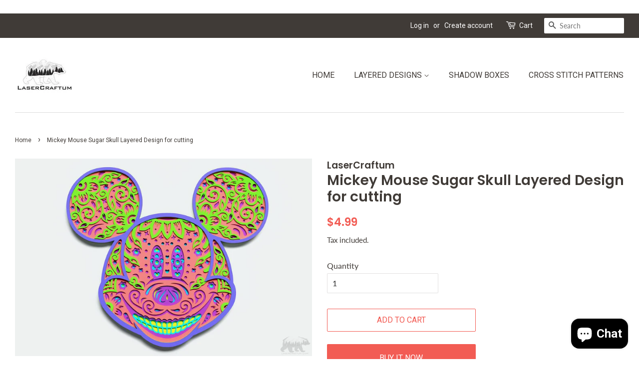

--- FILE ---
content_type: text/html; charset=utf-8
request_url: https://lasercraftum.com/en-mx/products/mickey-mouse-sugar-skull
body_size: 19939
content:
<!doctype html>
<html class="no-js" lang="en">
<head>

  <!-- Basic page needs ================================================== -->
  <meta charset="utf-8">
  <meta http-equiv="X-UA-Compatible" content="IE=edge,chrome=1">

  
  <link rel="shortcut icon" href="//lasercraftum.com/cdn/shop/files/Logo1_fb142220-ee85-4174-a8e7-c071be4aae5d_32x32.jpg?v=1630616039" type="image/png" />
  

  <!-- Title and description ================================================== -->
  <title>
  Mickey Mouse Sugar Skull Layered Design for cutting - LaserCraftum
  </title>

  
  <meta name=”description” content=”Shop Multilayer Designs for Paper and laser cutting. 3d layered svg Vector files for cutting. Shop now! ”>​
  

  <!-- Social meta ================================================== -->
  <!-- /snippets/social-meta-tags.liquid -->




<meta property="og:site_name" content="LaserCraftum">
<meta property="og:url" content="https://lasercraftum.com/en-mx/products/mickey-mouse-sugar-skull">
<meta property="og:title" content="Mickey Mouse Sugar Skull Layered Design for cutting - LaserCraftum">
<meta property="og:type" content="product">
<meta property="og:description" content="Buy Mickey Mouse Sugar Skull Layered Design for cutting for only $4.99 at LaserCraftum!">

  <meta property="og:price:amount" content="4.99">
  <meta property="og:price:currency" content="USD">

<meta property="og:image" content="http://lasercraftum.com/cdn/shop/products/mickey-mouse-sugar-skull-layered-design-for-cutting-193_1200x1200.jpg?v=1660559039"><meta property="og:image" content="http://lasercraftum.com/cdn/shop/products/mickey-mouse-sugar-skull-layered-design-for-cutting-639_1200x1200.jpg?v=1660559043"><meta property="og:image" content="http://lasercraftum.com/cdn/shop/products/mickey-mouse-sugar-skull-layered-design-for-cutting-635_1200x1200.jpg?v=1660559046">
<meta property="og:image:secure_url" content="https://lasercraftum.com/cdn/shop/products/mickey-mouse-sugar-skull-layered-design-for-cutting-193_1200x1200.jpg?v=1660559039"><meta property="og:image:secure_url" content="https://lasercraftum.com/cdn/shop/products/mickey-mouse-sugar-skull-layered-design-for-cutting-639_1200x1200.jpg?v=1660559043"><meta property="og:image:secure_url" content="https://lasercraftum.com/cdn/shop/products/mickey-mouse-sugar-skull-layered-design-for-cutting-635_1200x1200.jpg?v=1660559046">


<meta name="twitter:card" content="summary_large_image">
<meta name="twitter:title" content="Mickey Mouse Sugar Skull Layered Design for cutting - LaserCraftum">
<meta name="twitter:description" content="Buy Mickey Mouse Sugar Skull Layered Design for cutting for only $4.99 at LaserCraftum!">


  <!-- Helpers ================================================== -->
  <link rel="canonical" href="https://lasercraftum.com/en-mx/products/mickey-mouse-sugar-skull">
  <meta name="viewport" content="width=device-width,initial-scale=1">
  <meta name="theme-color" content="#f25c54">

  <!-- CSS ================================================== -->
  <link href="//lasercraftum.com/cdn/shop/t/4/assets/timber.scss.css?v=108981517690883930251759332238" rel="stylesheet" type="text/css" media="all" />
  <link href="//lasercraftum.com/cdn/shop/t/4/assets/theme.scss.css?v=19717255764378201161759332237" rel="stylesheet" type="text/css" media="all" />
  <style data-shopify>
  :root {
    --color-body-text: #403b37;
    --color-body: #ffffff;
  }
</style>


  <script>
    window.theme = window.theme || {};

    var theme = {
      strings: {
        addToCart: "Add to Cart",
        soldOut: "Sold Out",
        unavailable: "Unavailable",
        zoomClose: "Close (Esc)",
        zoomPrev: "Previous (Left arrow key)",
        zoomNext: "Next (Right arrow key)",
        addressError: "Error looking up that address",
        addressNoResults: "No results for that address",
        addressQueryLimit: "You have exceeded the Google API usage limit. Consider upgrading to a \u003ca href=\"https:\/\/developers.google.com\/maps\/premium\/usage-limits\"\u003ePremium Plan\u003c\/a\u003e.",
        authError: "There was a problem authenticating your Google Maps API Key."
      },
      settings: {
        // Adding some settings to allow the editor to update correctly when they are changed
        enableWideLayout: true,
        typeAccentTransform: true,
        typeAccentSpacing: false,
        baseFontSize: '16px',
        headerBaseFontSize: '28px',
        accentFontSize: '16px'
      },
      variables: {
        mediaQueryMedium: 'screen and (max-width: 768px)',
        bpSmall: false
      },
      moneyFormat: "${{amount}}"
    };document.documentElement.className = document.documentElement.className.replace('no-js', 'supports-js');
  </script>
<meta name="p:domain_verify" content="ce3dee739f43c6257c7ead3302fb5e47"/>
  <!-- Header hook for plugins ================================================== --><script>window.performance && window.performance.mark && window.performance.mark('shopify.content_for_header.start');</script><meta name="google-site-verification" content="Yw5aJNXbsfrGNd83rLWYsTow3i5DMi1jDEQ7OhHiuBM">
<meta name="google-site-verification" content="Puq9dkyPNbvVfsHf6jhHgtuPNLnOmpoM3VdzQiqq5y4">
<meta id="shopify-digital-wallet" name="shopify-digital-wallet" content="/58128007321/digital_wallets/dialog">
<meta name="shopify-checkout-api-token" content="751d4ffb5ebe76ab6322371632cc8583">
<meta id="in-context-paypal-metadata" data-shop-id="58128007321" data-venmo-supported="false" data-environment="production" data-locale="en_US" data-paypal-v4="true" data-currency="USD">
<link rel="alternate" hreflang="x-default" href="https://lasercraftum.com/products/mickey-mouse-sugar-skull">
<link rel="alternate" hreflang="en" href="https://lasercraftum.com/products/mickey-mouse-sugar-skull">
<link rel="alternate" hreflang="en-AU" href="https://lasercraftum.com/en-au/products/mickey-mouse-sugar-skull">
<link rel="alternate" hreflang="en-CA" href="https://lasercraftum.com/en-ca/products/mickey-mouse-sugar-skull">
<link rel="alternate" hreflang="en-CL" href="https://lasercraftum.com/en-cl/products/mickey-mouse-sugar-skull">
<link rel="alternate" hreflang="es-CL" href="https://lasercraftum.com/es-cl/products/mickey-mouse-sugar-skull">
<link rel="alternate" hreflang="en-MX" href="https://lasercraftum.com/en-mx/products/mickey-mouse-sugar-skull">
<link rel="alternate" hreflang="es-MX" href="https://lasercraftum.com/es-mx/products/mickey-mouse-sugar-skull">
<link rel="alternate" type="application/json+oembed" href="https://lasercraftum.com/en-mx/products/mickey-mouse-sugar-skull.oembed">
<script async="async" src="/checkouts/internal/preloads.js?locale=en-MX"></script>
<script id="shopify-features" type="application/json">{"accessToken":"751d4ffb5ebe76ab6322371632cc8583","betas":["rich-media-storefront-analytics"],"domain":"lasercraftum.com","predictiveSearch":true,"shopId":58128007321,"locale":"en"}</script>
<script>var Shopify = Shopify || {};
Shopify.shop = "lasercraftum.myshopify.com";
Shopify.locale = "en";
Shopify.currency = {"active":"USD","rate":"1.0"};
Shopify.country = "MX";
Shopify.theme = {"name":"Minimal","id":124738437273,"schema_name":"Minimal","schema_version":"12.5.1","theme_store_id":380,"role":"main"};
Shopify.theme.handle = "null";
Shopify.theme.style = {"id":null,"handle":null};
Shopify.cdnHost = "lasercraftum.com/cdn";
Shopify.routes = Shopify.routes || {};
Shopify.routes.root = "/en-mx/";</script>
<script type="module">!function(o){(o.Shopify=o.Shopify||{}).modules=!0}(window);</script>
<script>!function(o){function n(){var o=[];function n(){o.push(Array.prototype.slice.apply(arguments))}return n.q=o,n}var t=o.Shopify=o.Shopify||{};t.loadFeatures=n(),t.autoloadFeatures=n()}(window);</script>
<script id="shop-js-analytics" type="application/json">{"pageType":"product"}</script>
<script defer="defer" async type="module" src="//lasercraftum.com/cdn/shopifycloud/shop-js/modules/v2/client.init-shop-cart-sync_BT-GjEfc.en.esm.js"></script>
<script defer="defer" async type="module" src="//lasercraftum.com/cdn/shopifycloud/shop-js/modules/v2/chunk.common_D58fp_Oc.esm.js"></script>
<script defer="defer" async type="module" src="//lasercraftum.com/cdn/shopifycloud/shop-js/modules/v2/chunk.modal_xMitdFEc.esm.js"></script>
<script type="module">
  await import("//lasercraftum.com/cdn/shopifycloud/shop-js/modules/v2/client.init-shop-cart-sync_BT-GjEfc.en.esm.js");
await import("//lasercraftum.com/cdn/shopifycloud/shop-js/modules/v2/chunk.common_D58fp_Oc.esm.js");
await import("//lasercraftum.com/cdn/shopifycloud/shop-js/modules/v2/chunk.modal_xMitdFEc.esm.js");

  window.Shopify.SignInWithShop?.initShopCartSync?.({"fedCMEnabled":true,"windoidEnabled":true});

</script>
<script>(function() {
  var isLoaded = false;
  function asyncLoad() {
    if (isLoaded) return;
    isLoaded = true;
    var urls = ["https:\/\/myfaqprime.appspot.com\/bot\/bot-primelite.js?shop=lasercraftum.myshopify.com","https:\/\/assets.shopjar.io\/lasercraftum.myshopify.com\/assets\/js\/common.js?t=1688384905112\u0026shop=lasercraftum.myshopify.com","https:\/\/cdn.jsdelivr.net\/gh\/apphq\/slidecart-dist@master\/slidecarthq-forward.js?4\u0026shop=lasercraftum.myshopify.com","\/\/cdn.shopify.com\/proxy\/3985f1d3ef0cb6b56d5204dc0924086966c7f31fd72a9eceb6c360f06bf8e6a5\/app.ardalio.com\/shopify\/2\/2071614\/wts7.js?shop=lasercraftum.myshopify.com\u0026sp-cache-control=cHVibGljLCBtYXgtYWdlPTkwMA"];
    for (var i = 0; i < urls.length; i++) {
      var s = document.createElement('script');
      s.type = 'text/javascript';
      s.async = true;
      s.src = urls[i];
      var x = document.getElementsByTagName('script')[0];
      x.parentNode.insertBefore(s, x);
    }
  };
  if(window.attachEvent) {
    window.attachEvent('onload', asyncLoad);
  } else {
    window.addEventListener('load', asyncLoad, false);
  }
})();</script>
<script id="__st">var __st={"a":58128007321,"offset":14400,"reqid":"7dc4230f-3b96-4869-91e6-7fd21ed09862-1769417689","pageurl":"lasercraftum.com\/en-mx\/products\/mickey-mouse-sugar-skull","u":"db0307a60846","p":"product","rtyp":"product","rid":6903369367705};</script>
<script>window.ShopifyPaypalV4VisibilityTracking = true;</script>
<script id="captcha-bootstrap">!function(){'use strict';const t='contact',e='account',n='new_comment',o=[[t,t],['blogs',n],['comments',n],[t,'customer']],c=[[e,'customer_login'],[e,'guest_login'],[e,'recover_customer_password'],[e,'create_customer']],r=t=>t.map((([t,e])=>`form[action*='/${t}']:not([data-nocaptcha='true']) input[name='form_type'][value='${e}']`)).join(','),a=t=>()=>t?[...document.querySelectorAll(t)].map((t=>t.form)):[];function s(){const t=[...o],e=r(t);return a(e)}const i='password',u='form_key',d=['recaptcha-v3-token','g-recaptcha-response','h-captcha-response',i],f=()=>{try{return window.sessionStorage}catch{return}},m='__shopify_v',_=t=>t.elements[u];function p(t,e,n=!1){try{const o=window.sessionStorage,c=JSON.parse(o.getItem(e)),{data:r}=function(t){const{data:e,action:n}=t;return t[m]||n?{data:e,action:n}:{data:t,action:n}}(c);for(const[e,n]of Object.entries(r))t.elements[e]&&(t.elements[e].value=n);n&&o.removeItem(e)}catch(o){console.error('form repopulation failed',{error:o})}}const l='form_type',E='cptcha';function T(t){t.dataset[E]=!0}const w=window,h=w.document,L='Shopify',v='ce_forms',y='captcha';let A=!1;((t,e)=>{const n=(g='f06e6c50-85a8-45c8-87d0-21a2b65856fe',I='https://cdn.shopify.com/shopifycloud/storefront-forms-hcaptcha/ce_storefront_forms_captcha_hcaptcha.v1.5.2.iife.js',D={infoText:'Protected by hCaptcha',privacyText:'Privacy',termsText:'Terms'},(t,e,n)=>{const o=w[L][v],c=o.bindForm;if(c)return c(t,g,e,D).then(n);var r;o.q.push([[t,g,e,D],n]),r=I,A||(h.body.append(Object.assign(h.createElement('script'),{id:'captcha-provider',async:!0,src:r})),A=!0)});var g,I,D;w[L]=w[L]||{},w[L][v]=w[L][v]||{},w[L][v].q=[],w[L][y]=w[L][y]||{},w[L][y].protect=function(t,e){n(t,void 0,e),T(t)},Object.freeze(w[L][y]),function(t,e,n,w,h,L){const[v,y,A,g]=function(t,e,n){const i=e?o:[],u=t?c:[],d=[...i,...u],f=r(d),m=r(i),_=r(d.filter((([t,e])=>n.includes(e))));return[a(f),a(m),a(_),s()]}(w,h,L),I=t=>{const e=t.target;return e instanceof HTMLFormElement?e:e&&e.form},D=t=>v().includes(t);t.addEventListener('submit',(t=>{const e=I(t);if(!e)return;const n=D(e)&&!e.dataset.hcaptchaBound&&!e.dataset.recaptchaBound,o=_(e),c=g().includes(e)&&(!o||!o.value);(n||c)&&t.preventDefault(),c&&!n&&(function(t){try{if(!f())return;!function(t){const e=f();if(!e)return;const n=_(t);if(!n)return;const o=n.value;o&&e.removeItem(o)}(t);const e=Array.from(Array(32),(()=>Math.random().toString(36)[2])).join('');!function(t,e){_(t)||t.append(Object.assign(document.createElement('input'),{type:'hidden',name:u})),t.elements[u].value=e}(t,e),function(t,e){const n=f();if(!n)return;const o=[...t.querySelectorAll(`input[type='${i}']`)].map((({name:t})=>t)),c=[...d,...o],r={};for(const[a,s]of new FormData(t).entries())c.includes(a)||(r[a]=s);n.setItem(e,JSON.stringify({[m]:1,action:t.action,data:r}))}(t,e)}catch(e){console.error('failed to persist form',e)}}(e),e.submit())}));const S=(t,e)=>{t&&!t.dataset[E]&&(n(t,e.some((e=>e===t))),T(t))};for(const o of['focusin','change'])t.addEventListener(o,(t=>{const e=I(t);D(e)&&S(e,y())}));const B=e.get('form_key'),M=e.get(l),P=B&&M;t.addEventListener('DOMContentLoaded',(()=>{const t=y();if(P)for(const e of t)e.elements[l].value===M&&p(e,B);[...new Set([...A(),...v().filter((t=>'true'===t.dataset.shopifyCaptcha))])].forEach((e=>S(e,t)))}))}(h,new URLSearchParams(w.location.search),n,t,e,['guest_login'])})(!0,!1)}();</script>
<script integrity="sha256-4kQ18oKyAcykRKYeNunJcIwy7WH5gtpwJnB7kiuLZ1E=" data-source-attribution="shopify.loadfeatures" defer="defer" src="//lasercraftum.com/cdn/shopifycloud/storefront/assets/storefront/load_feature-a0a9edcb.js" crossorigin="anonymous"></script>
<script data-source-attribution="shopify.dynamic_checkout.dynamic.init">var Shopify=Shopify||{};Shopify.PaymentButton=Shopify.PaymentButton||{isStorefrontPortableWallets:!0,init:function(){window.Shopify.PaymentButton.init=function(){};var t=document.createElement("script");t.src="https://lasercraftum.com/cdn/shopifycloud/portable-wallets/latest/portable-wallets.en.js",t.type="module",document.head.appendChild(t)}};
</script>
<script data-source-attribution="shopify.dynamic_checkout.buyer_consent">
  function portableWalletsHideBuyerConsent(e){var t=document.getElementById("shopify-buyer-consent"),n=document.getElementById("shopify-subscription-policy-button");t&&n&&(t.classList.add("hidden"),t.setAttribute("aria-hidden","true"),n.removeEventListener("click",e))}function portableWalletsShowBuyerConsent(e){var t=document.getElementById("shopify-buyer-consent"),n=document.getElementById("shopify-subscription-policy-button");t&&n&&(t.classList.remove("hidden"),t.removeAttribute("aria-hidden"),n.addEventListener("click",e))}window.Shopify?.PaymentButton&&(window.Shopify.PaymentButton.hideBuyerConsent=portableWalletsHideBuyerConsent,window.Shopify.PaymentButton.showBuyerConsent=portableWalletsShowBuyerConsent);
</script>
<script>
  function portableWalletsCleanup(e){e&&e.src&&console.error("Failed to load portable wallets script "+e.src);var t=document.querySelectorAll("shopify-accelerated-checkout .shopify-payment-button__skeleton, shopify-accelerated-checkout-cart .wallet-cart-button__skeleton"),e=document.getElementById("shopify-buyer-consent");for(let e=0;e<t.length;e++)t[e].remove();e&&e.remove()}function portableWalletsNotLoadedAsModule(e){e instanceof ErrorEvent&&"string"==typeof e.message&&e.message.includes("import.meta")&&"string"==typeof e.filename&&e.filename.includes("portable-wallets")&&(window.removeEventListener("error",portableWalletsNotLoadedAsModule),window.Shopify.PaymentButton.failedToLoad=e,"loading"===document.readyState?document.addEventListener("DOMContentLoaded",window.Shopify.PaymentButton.init):window.Shopify.PaymentButton.init())}window.addEventListener("error",portableWalletsNotLoadedAsModule);
</script>

<script type="module" src="https://lasercraftum.com/cdn/shopifycloud/portable-wallets/latest/portable-wallets.en.js" onError="portableWalletsCleanup(this)" crossorigin="anonymous"></script>
<script nomodule>
  document.addEventListener("DOMContentLoaded", portableWalletsCleanup);
</script>

<link id="shopify-accelerated-checkout-styles" rel="stylesheet" media="screen" href="https://lasercraftum.com/cdn/shopifycloud/portable-wallets/latest/accelerated-checkout-backwards-compat.css" crossorigin="anonymous">
<style id="shopify-accelerated-checkout-cart">
        #shopify-buyer-consent {
  margin-top: 1em;
  display: inline-block;
  width: 100%;
}

#shopify-buyer-consent.hidden {
  display: none;
}

#shopify-subscription-policy-button {
  background: none;
  border: none;
  padding: 0;
  text-decoration: underline;
  font-size: inherit;
  cursor: pointer;
}

#shopify-subscription-policy-button::before {
  box-shadow: none;
}

      </style>

<script>window.performance && window.performance.mark && window.performance.mark('shopify.content_for_header.end');</script><script src="//lasercraftum.com/cdn/shop/t/4/assets/jquery-2.2.3.min.js?v=58211863146907186831626354997" type="text/javascript"></script>

  <script src="//lasercraftum.com/cdn/shop/t/4/assets/lazysizes.min.js?v=155223123402716617051626354998" async="async"></script>

  
  

     <!-- Rule Script Start --><script>window.checkout = {"note":null,"attributes":{},"original_total_price":0,"total_price":0,"total_discount":0,"total_weight":0.0,"item_count":0,"items":[],"requires_shipping":false,"currency":"USD","items_subtotal_price":0,"cart_level_discount_applications":[],"checkout_charge_amount":0};window.price_format = "${{amount}}";</script><!-- Rule Script End -->
 <!-- Yandex.Metrika counter --><script type="text/javascript">
/* PRELOADS */
var loadScript = function(url, callback) {
    var script = document.createElement("script");
    script.type = "text/javascript";

    // If the browser is Internet Explorer.
    if (script.readyState) {
        script.onreadystatechange = function() {
            if (script.readyState == "loaded" || script.readyState == "complete") {
                script.onreadystatechange = null;
                callback();
            }
        };
        // For any other browser.
    } else {
        script.onload = function() {
            callback();
        };
    }

    script.src = url;
    document.getElementsByTagName("head")[0].appendChild(script);
};

loadScript('//ajax.googleapis.com/ajax/libs/jquery/3.1.1/jquery.min.js', function() {
jQuery311 = window.jQuery.noConflict(true);

if (jQuery311) {
    /* =====================
    | DYNAMIC DEPENDENCIES |
    --------------------- */

    __bva__ = {
        dynamicCart: false,
        debug: false,
        cart: null,
        wishlist: null,
        removeCart: null
    };

    customBindings = {
        cartTriggers: [],
        viewCart: [],
        removeCartTrigger: [],
        cartVisableSelector: [],
    };

    /* DO NOT EDIT */
    defaultBindings = {
        cartTriggers: ['form[action="/cart/add"] [type="submit"],.add-to-cart,.cart-btn'],
        viewCart: ['form[action="/cart"],.my-cart,.trigger-cart,#mobileCart'],
        removeCartTrigger: ['[href*="/cart/change"]'],
        cartVisableSelector: ['.inlinecart.is-active,.inline-cart.is-active'],
    };

    objectArray = customBindings;
    outputObject = __bva__;

    applyBindings = function(objectArray, outputObject) {
        for (var x in objectArray) {
            var key = x;
            var objs = objectArray[x];
            values = [];
            if (objs.length > 0) {
                values.push(objs);
                if (key in outputObject) {
                    values.push(outputObject[key]);
                    outputObject[key] = values.join(", ");
                } else {
                    outputObject[key] = values.join(", ");
                }
            }
        }
    };

    applyBindings(customBindings, __bva__);
    applyBindings(defaultBindings, __bva__);

    window.dataLayer = window.dataLayer || [];

    var template = "product";

    /* ==========
    | DATALAYERS |
    ----------- */

    /* DATALAYER: Product View */

    if (template.match(/.*product.*/gi) && !template.match(/.*collection.*/gi)) {

        sku = '';
        var product_view = {
            'products': [{
                'id': "6903369367705",
                'name': "Mickey Mouse Sugar Skull Layered Design for cutting",
                'price': "4.99",
                'brand': "LaserCraftum",
                'category': "",
                 
                 
                
                "variant": "Default Title",
                 
                 
                
            }]
        };

        function productView() {
            var sku = '';
            
            dataLayer.push({
                "ecommerce": {
                    "detail": product_view
                }
            });

            if (__bva__.debug) {
                console.log("Product" + " :" + JSON.stringify(product_view, null, " "));
            }
        }
          
        productView();

        jQuery311(document).on('click', __bva__.cartTriggers, function() {
            var skumatch = "";
            if (sku != skumatch) {
                productView();
            }
        });
    }
      
    /* DATALAYER: Cart Remove */
    var cart = {
        'products': []
    };
    var lots_of_stuff_already_done = false;

    __bva__.cart = cart.products;
    
    jQuery311(document).on('click', __bva__.removeCartTrigger, function(event) {
        event.preventDefault();

        var href = jQuery311(this).attr('href');
        
        if (lots_of_stuff_already_done) {
            lots_of_stuff_already_done = false;
            return;
        }
        
        jQuery311.getJSON("/cart.js", function(response) {
            __bva__.removeCart = response;
            var removeFromCart = {
                'products': __bva__.removeCart.items.map(function(line_item) {
                    return {
                        'id': line_item.id,
                        'name': line_item.title,
                        'quantity': line_item.quantity
                    }
                })
            };

            __bva__.removeCart = removeFromCart;
            var cartIDs = [];
            var removeIDs = [];
            var removeCart = [];


            for (var i = __bva__.cart.length - 1; i >= 0; i--) {
                var x = parseFloat(__bva__.cart[i].variant);
                cartIDs.push(x)
            }
            for (var i = __bva__.removeCart.products.length - 1; i >= 0; i--) {
                var x = parseFloat(__bva__.removeCart.products[i].variant);
                removeIDs.push(x)
            }

            function arr_diff(b, c) {
                var a = [],
                    diff = [];
                for (var i = 0; i < b.length; i++) {
                    a[b[i]] = true
                }
                for (var i = 0; i < c.length; i++) {
                    if (a[c[i]]) {
                        delete a[c[i]]
                    } else {
                        a[c[i]] = true
                    }
                }
                for (var k in a) {
                    diff.push(k)
                }
                return diff
            };
            var x = arr_diff(cartIDs, removeIDs)[0];
            for (var i = __bva__.cart.length - 1; i >= 0; i--) {
                if (__bva__.cart[i].variant == x) {
                    removeCart.push(__bva__.cart[i])
                }
            }

            dataLayer.push({
                "ecommerce": {
                    "remove": removeFromCart
                }
            });

            if (__bva__.debug) {
                console.log("Cart" + " :" + JSON.stringify(removeCart, null, " "));
            }
            
            lots_of_stuff_already_done = true;
            
        });
    });
      
    /* DATALAYER: Add to Cart */

    jQuery311(document).ready(function() {
        viewcartfire = 0;

        jQuery311(document).on('click', __bva__.viewCart, function(event) {
            if (viewcartfire !== 1) {
                viewcartfire = 1;
            }
        });

        /*jQuery.getJSON('/cart.js', function(response) {
            __bva__.cart = response;
            
            var cart = {
                'products': __bva__.cart.items.map(function(line_item) {
                    return {
                        'id': line_item.id,
                        'sku': line_item.sku,
                        'variant': line_item.variant_id,
                        'name': line_item.title,
                        'price': (line_item.price / 100),
                        'quantity': line_item.quantity
                    }
                })
            }

            __bva__.cart = cart;
            collection_cartIDs = [];
            collection_matchIDs = [];
            collection_addtocart = [];
            for (var i = __bva__.cart.products.length - 1; i >= 0; i--) {
                var x = parseFloat(__bva__.cart.products[i].variant);
                collection_cartIDs.push(x);
            }
        });*/

        function __bva__addtocart() {
            var product_add = {
                'products': [{
                    'id': "6903369367705",
                    'name': "Mickey Mouse Sugar Skull Layered Design for cutting",
                    'price': "4.99",
                    'brand': "LaserCraftum",
                    'category': "",
                     
                       
                        
                            "variant": "Default Title",
                         
                       
                    
                    'quantity': jQuery311('[name="quantity"]').val(),
                }]
            };
          
            dataLayer.push({
                "ecommerce": {
                    "add": product_add
                }
            });

            if (__bva__.debug) {
                console.log("Add to Cart" + " :" + JSON.stringify(product_add, null, " "));
            }
        }

        jQuery311(__bva__.cartTriggers).on('click', function() {
            __bva__addtocart();
        });
    });
}
});
</script>
<script type="text/javascript" >
   (function(m,e,t,r,i,k,a){m[i]=m[i]||function(){(m[i].a=m[i].a||[]).push(arguments)};
   m[i].l=1*new Date();k=e.createElement(t),a=e.getElementsByTagName(t)[0],k.async=1,k.src=r,a.parentNode.insertBefore(k,a)})
   (window, document, "script", "https://mc.yandex.ru/metrika/tag.js", "ym");

   ym(83831482, "init", {
        clickmap:true,
        trackLinks:true,
        accurateTrackBounce:true,
        webvisor:true,
        ecommerce:"dataLayer"
   });
</script>
<noscript><div><img src="https://mc.yandex.ru/watch/83831482" style="position:absolute; left:-9999px;" alt="" /></div></noscript>
<!-- /Yandex.Metrika counter -->
  <meta name="p:domain_verify" content="ce3dee739f43c6257c7ead3302fb5e47"/>
<script src="https://cdn.shopify.com/extensions/e8878072-2f6b-4e89-8082-94b04320908d/inbox-1254/assets/inbox-chat-loader.js" type="text/javascript" defer="defer"></script>
<link href="https://monorail-edge.shopifysvc.com" rel="dns-prefetch">
<script>(function(){if ("sendBeacon" in navigator && "performance" in window) {try {var session_token_from_headers = performance.getEntriesByType('navigation')[0].serverTiming.find(x => x.name == '_s').description;} catch {var session_token_from_headers = undefined;}var session_cookie_matches = document.cookie.match(/_shopify_s=([^;]*)/);var session_token_from_cookie = session_cookie_matches && session_cookie_matches.length === 2 ? session_cookie_matches[1] : "";var session_token = session_token_from_headers || session_token_from_cookie || "";function handle_abandonment_event(e) {var entries = performance.getEntries().filter(function(entry) {return /monorail-edge.shopifysvc.com/.test(entry.name);});if (!window.abandonment_tracked && entries.length === 0) {window.abandonment_tracked = true;var currentMs = Date.now();var navigation_start = performance.timing.navigationStart;var payload = {shop_id: 58128007321,url: window.location.href,navigation_start,duration: currentMs - navigation_start,session_token,page_type: "product"};window.navigator.sendBeacon("https://monorail-edge.shopifysvc.com/v1/produce", JSON.stringify({schema_id: "online_store_buyer_site_abandonment/1.1",payload: payload,metadata: {event_created_at_ms: currentMs,event_sent_at_ms: currentMs}}));}}window.addEventListener('pagehide', handle_abandonment_event);}}());</script>
<script id="web-pixels-manager-setup">(function e(e,d,r,n,o){if(void 0===o&&(o={}),!Boolean(null===(a=null===(i=window.Shopify)||void 0===i?void 0:i.analytics)||void 0===a?void 0:a.replayQueue)){var i,a;window.Shopify=window.Shopify||{};var t=window.Shopify;t.analytics=t.analytics||{};var s=t.analytics;s.replayQueue=[],s.publish=function(e,d,r){return s.replayQueue.push([e,d,r]),!0};try{self.performance.mark("wpm:start")}catch(e){}var l=function(){var e={modern:/Edge?\/(1{2}[4-9]|1[2-9]\d|[2-9]\d{2}|\d{4,})\.\d+(\.\d+|)|Firefox\/(1{2}[4-9]|1[2-9]\d|[2-9]\d{2}|\d{4,})\.\d+(\.\d+|)|Chrom(ium|e)\/(9{2}|\d{3,})\.\d+(\.\d+|)|(Maci|X1{2}).+ Version\/(15\.\d+|(1[6-9]|[2-9]\d|\d{3,})\.\d+)([,.]\d+|)( \(\w+\)|)( Mobile\/\w+|) Safari\/|Chrome.+OPR\/(9{2}|\d{3,})\.\d+\.\d+|(CPU[ +]OS|iPhone[ +]OS|CPU[ +]iPhone|CPU IPhone OS|CPU iPad OS)[ +]+(15[._]\d+|(1[6-9]|[2-9]\d|\d{3,})[._]\d+)([._]\d+|)|Android:?[ /-](13[3-9]|1[4-9]\d|[2-9]\d{2}|\d{4,})(\.\d+|)(\.\d+|)|Android.+Firefox\/(13[5-9]|1[4-9]\d|[2-9]\d{2}|\d{4,})\.\d+(\.\d+|)|Android.+Chrom(ium|e)\/(13[3-9]|1[4-9]\d|[2-9]\d{2}|\d{4,})\.\d+(\.\d+|)|SamsungBrowser\/([2-9]\d|\d{3,})\.\d+/,legacy:/Edge?\/(1[6-9]|[2-9]\d|\d{3,})\.\d+(\.\d+|)|Firefox\/(5[4-9]|[6-9]\d|\d{3,})\.\d+(\.\d+|)|Chrom(ium|e)\/(5[1-9]|[6-9]\d|\d{3,})\.\d+(\.\d+|)([\d.]+$|.*Safari\/(?![\d.]+ Edge\/[\d.]+$))|(Maci|X1{2}).+ Version\/(10\.\d+|(1[1-9]|[2-9]\d|\d{3,})\.\d+)([,.]\d+|)( \(\w+\)|)( Mobile\/\w+|) Safari\/|Chrome.+OPR\/(3[89]|[4-9]\d|\d{3,})\.\d+\.\d+|(CPU[ +]OS|iPhone[ +]OS|CPU[ +]iPhone|CPU IPhone OS|CPU iPad OS)[ +]+(10[._]\d+|(1[1-9]|[2-9]\d|\d{3,})[._]\d+)([._]\d+|)|Android:?[ /-](13[3-9]|1[4-9]\d|[2-9]\d{2}|\d{4,})(\.\d+|)(\.\d+|)|Mobile Safari.+OPR\/([89]\d|\d{3,})\.\d+\.\d+|Android.+Firefox\/(13[5-9]|1[4-9]\d|[2-9]\d{2}|\d{4,})\.\d+(\.\d+|)|Android.+Chrom(ium|e)\/(13[3-9]|1[4-9]\d|[2-9]\d{2}|\d{4,})\.\d+(\.\d+|)|Android.+(UC? ?Browser|UCWEB|U3)[ /]?(15\.([5-9]|\d{2,})|(1[6-9]|[2-9]\d|\d{3,})\.\d+)\.\d+|SamsungBrowser\/(5\.\d+|([6-9]|\d{2,})\.\d+)|Android.+MQ{2}Browser\/(14(\.(9|\d{2,})|)|(1[5-9]|[2-9]\d|\d{3,})(\.\d+|))(\.\d+|)|K[Aa][Ii]OS\/(3\.\d+|([4-9]|\d{2,})\.\d+)(\.\d+|)/},d=e.modern,r=e.legacy,n=navigator.userAgent;return n.match(d)?"modern":n.match(r)?"legacy":"unknown"}(),u="modern"===l?"modern":"legacy",c=(null!=n?n:{modern:"",legacy:""})[u],f=function(e){return[e.baseUrl,"/wpm","/b",e.hashVersion,"modern"===e.buildTarget?"m":"l",".js"].join("")}({baseUrl:d,hashVersion:r,buildTarget:u}),m=function(e){var d=e.version,r=e.bundleTarget,n=e.surface,o=e.pageUrl,i=e.monorailEndpoint;return{emit:function(e){var a=e.status,t=e.errorMsg,s=(new Date).getTime(),l=JSON.stringify({metadata:{event_sent_at_ms:s},events:[{schema_id:"web_pixels_manager_load/3.1",payload:{version:d,bundle_target:r,page_url:o,status:a,surface:n,error_msg:t},metadata:{event_created_at_ms:s}}]});if(!i)return console&&console.warn&&console.warn("[Web Pixels Manager] No Monorail endpoint provided, skipping logging."),!1;try{return self.navigator.sendBeacon.bind(self.navigator)(i,l)}catch(e){}var u=new XMLHttpRequest;try{return u.open("POST",i,!0),u.setRequestHeader("Content-Type","text/plain"),u.send(l),!0}catch(e){return console&&console.warn&&console.warn("[Web Pixels Manager] Got an unhandled error while logging to Monorail."),!1}}}}({version:r,bundleTarget:l,surface:e.surface,pageUrl:self.location.href,monorailEndpoint:e.monorailEndpoint});try{o.browserTarget=l,function(e){var d=e.src,r=e.async,n=void 0===r||r,o=e.onload,i=e.onerror,a=e.sri,t=e.scriptDataAttributes,s=void 0===t?{}:t,l=document.createElement("script"),u=document.querySelector("head"),c=document.querySelector("body");if(l.async=n,l.src=d,a&&(l.integrity=a,l.crossOrigin="anonymous"),s)for(var f in s)if(Object.prototype.hasOwnProperty.call(s,f))try{l.dataset[f]=s[f]}catch(e){}if(o&&l.addEventListener("load",o),i&&l.addEventListener("error",i),u)u.appendChild(l);else{if(!c)throw new Error("Did not find a head or body element to append the script");c.appendChild(l)}}({src:f,async:!0,onload:function(){if(!function(){var e,d;return Boolean(null===(d=null===(e=window.Shopify)||void 0===e?void 0:e.analytics)||void 0===d?void 0:d.initialized)}()){var d=window.webPixelsManager.init(e)||void 0;if(d){var r=window.Shopify.analytics;r.replayQueue.forEach((function(e){var r=e[0],n=e[1],o=e[2];d.publishCustomEvent(r,n,o)})),r.replayQueue=[],r.publish=d.publishCustomEvent,r.visitor=d.visitor,r.initialized=!0}}},onerror:function(){return m.emit({status:"failed",errorMsg:"".concat(f," has failed to load")})},sri:function(e){var d=/^sha384-[A-Za-z0-9+/=]+$/;return"string"==typeof e&&d.test(e)}(c)?c:"",scriptDataAttributes:o}),m.emit({status:"loading"})}catch(e){m.emit({status:"failed",errorMsg:(null==e?void 0:e.message)||"Unknown error"})}}})({shopId: 58128007321,storefrontBaseUrl: "https://lasercraftum.com",extensionsBaseUrl: "https://extensions.shopifycdn.com/cdn/shopifycloud/web-pixels-manager",monorailEndpoint: "https://monorail-edge.shopifysvc.com/unstable/produce_batch",surface: "storefront-renderer",enabledBetaFlags: ["2dca8a86"],webPixelsConfigList: [{"id":"586383513","configuration":"{\"config\":\"{\\\"pixel_id\\\":\\\"G-SQ61G0KMWW\\\",\\\"target_country\\\":\\\"US\\\",\\\"gtag_events\\\":[{\\\"type\\\":\\\"begin_checkout\\\",\\\"action_label\\\":[\\\"G-SQ61G0KMWW\\\",\\\"AW-322909512\\\/CM8uCJ6WxOUCEMjq_JkB\\\"]},{\\\"type\\\":\\\"search\\\",\\\"action_label\\\":[\\\"G-SQ61G0KMWW\\\",\\\"AW-322909512\\\/nKr3CKGWxOUCEMjq_JkB\\\"]},{\\\"type\\\":\\\"view_item\\\",\\\"action_label\\\":[\\\"G-SQ61G0KMWW\\\",\\\"AW-322909512\\\/5K9DCJiWxOUCEMjq_JkB\\\",\\\"MC-NTZRTRB3JD\\\"]},{\\\"type\\\":\\\"purchase\\\",\\\"action_label\\\":[\\\"G-SQ61G0KMWW\\\",\\\"AW-322909512\\\/bvx3CJWWxOUCEMjq_JkB\\\",\\\"MC-NTZRTRB3JD\\\"]},{\\\"type\\\":\\\"page_view\\\",\\\"action_label\\\":[\\\"G-SQ61G0KMWW\\\",\\\"AW-322909512\\\/nt3fCJKWxOUCEMjq_JkB\\\",\\\"MC-NTZRTRB3JD\\\"]},{\\\"type\\\":\\\"add_payment_info\\\",\\\"action_label\\\":[\\\"G-SQ61G0KMWW\\\",\\\"AW-322909512\\\/Q53gCKSWxOUCEMjq_JkB\\\"]},{\\\"type\\\":\\\"add_to_cart\\\",\\\"action_label\\\":[\\\"G-SQ61G0KMWW\\\",\\\"AW-322909512\\\/AnxOCJuWxOUCEMjq_JkB\\\"]}],\\\"enable_monitoring_mode\\\":false}\"}","eventPayloadVersion":"v1","runtimeContext":"OPEN","scriptVersion":"b2a88bafab3e21179ed38636efcd8a93","type":"APP","apiClientId":1780363,"privacyPurposes":[],"dataSharingAdjustments":{"protectedCustomerApprovalScopes":["read_customer_address","read_customer_email","read_customer_name","read_customer_personal_data","read_customer_phone"]}},{"id":"shopify-app-pixel","configuration":"{}","eventPayloadVersion":"v1","runtimeContext":"STRICT","scriptVersion":"0450","apiClientId":"shopify-pixel","type":"APP","privacyPurposes":["ANALYTICS","MARKETING"]},{"id":"shopify-custom-pixel","eventPayloadVersion":"v1","runtimeContext":"LAX","scriptVersion":"0450","apiClientId":"shopify-pixel","type":"CUSTOM","privacyPurposes":["ANALYTICS","MARKETING"]}],isMerchantRequest: false,initData: {"shop":{"name":"LaserCraftum","paymentSettings":{"currencyCode":"USD"},"myshopifyDomain":"lasercraftum.myshopify.com","countryCode":"KZ","storefrontUrl":"https:\/\/lasercraftum.com\/en-mx"},"customer":null,"cart":null,"checkout":null,"productVariants":[{"price":{"amount":4.99,"currencyCode":"USD"},"product":{"title":"Mickey Mouse Sugar Skull Layered Design for cutting","vendor":"LaserCraftum","id":"6903369367705","untranslatedTitle":"Mickey Mouse Sugar Skull Layered Design for cutting","url":"\/en-mx\/products\/mickey-mouse-sugar-skull","type":""},"id":"40548650516633","image":{"src":"\/\/lasercraftum.com\/cdn\/shop\/products\/mickey-mouse-sugar-skull-layered-design-for-cutting-193.jpg?v=1660559039"},"sku":"26009760516633","title":"Default Title","untranslatedTitle":"Default Title"}],"purchasingCompany":null},},"https://lasercraftum.com/cdn","fcfee988w5aeb613cpc8e4bc33m6693e112",{"modern":"","legacy":""},{"shopId":"58128007321","storefrontBaseUrl":"https:\/\/lasercraftum.com","extensionBaseUrl":"https:\/\/extensions.shopifycdn.com\/cdn\/shopifycloud\/web-pixels-manager","surface":"storefront-renderer","enabledBetaFlags":"[\"2dca8a86\"]","isMerchantRequest":"false","hashVersion":"fcfee988w5aeb613cpc8e4bc33m6693e112","publish":"custom","events":"[[\"page_viewed\",{}],[\"product_viewed\",{\"productVariant\":{\"price\":{\"amount\":4.99,\"currencyCode\":\"USD\"},\"product\":{\"title\":\"Mickey Mouse Sugar Skull Layered Design for cutting\",\"vendor\":\"LaserCraftum\",\"id\":\"6903369367705\",\"untranslatedTitle\":\"Mickey Mouse Sugar Skull Layered Design for cutting\",\"url\":\"\/en-mx\/products\/mickey-mouse-sugar-skull\",\"type\":\"\"},\"id\":\"40548650516633\",\"image\":{\"src\":\"\/\/lasercraftum.com\/cdn\/shop\/products\/mickey-mouse-sugar-skull-layered-design-for-cutting-193.jpg?v=1660559039\"},\"sku\":\"26009760516633\",\"title\":\"Default Title\",\"untranslatedTitle\":\"Default Title\"}}]]"});</script><script>
  window.ShopifyAnalytics = window.ShopifyAnalytics || {};
  window.ShopifyAnalytics.meta = window.ShopifyAnalytics.meta || {};
  window.ShopifyAnalytics.meta.currency = 'USD';
  var meta = {"product":{"id":6903369367705,"gid":"gid:\/\/shopify\/Product\/6903369367705","vendor":"LaserCraftum","type":"","handle":"mickey-mouse-sugar-skull","variants":[{"id":40548650516633,"price":499,"name":"Mickey Mouse Sugar Skull Layered Design for cutting","public_title":null,"sku":"26009760516633"}],"remote":false},"page":{"pageType":"product","resourceType":"product","resourceId":6903369367705,"requestId":"7dc4230f-3b96-4869-91e6-7fd21ed09862-1769417689"}};
  for (var attr in meta) {
    window.ShopifyAnalytics.meta[attr] = meta[attr];
  }
</script>
<script class="analytics">
  (function () {
    var customDocumentWrite = function(content) {
      var jquery = null;

      if (window.jQuery) {
        jquery = window.jQuery;
      } else if (window.Checkout && window.Checkout.$) {
        jquery = window.Checkout.$;
      }

      if (jquery) {
        jquery('body').append(content);
      }
    };

    var hasLoggedConversion = function(token) {
      if (token) {
        return document.cookie.indexOf('loggedConversion=' + token) !== -1;
      }
      return false;
    }

    var setCookieIfConversion = function(token) {
      if (token) {
        var twoMonthsFromNow = new Date(Date.now());
        twoMonthsFromNow.setMonth(twoMonthsFromNow.getMonth() + 2);

        document.cookie = 'loggedConversion=' + token + '; expires=' + twoMonthsFromNow;
      }
    }

    var trekkie = window.ShopifyAnalytics.lib = window.trekkie = window.trekkie || [];
    if (trekkie.integrations) {
      return;
    }
    trekkie.methods = [
      'identify',
      'page',
      'ready',
      'track',
      'trackForm',
      'trackLink'
    ];
    trekkie.factory = function(method) {
      return function() {
        var args = Array.prototype.slice.call(arguments);
        args.unshift(method);
        trekkie.push(args);
        return trekkie;
      };
    };
    for (var i = 0; i < trekkie.methods.length; i++) {
      var key = trekkie.methods[i];
      trekkie[key] = trekkie.factory(key);
    }
    trekkie.load = function(config) {
      trekkie.config = config || {};
      trekkie.config.initialDocumentCookie = document.cookie;
      var first = document.getElementsByTagName('script')[0];
      var script = document.createElement('script');
      script.type = 'text/javascript';
      script.onerror = function(e) {
        var scriptFallback = document.createElement('script');
        scriptFallback.type = 'text/javascript';
        scriptFallback.onerror = function(error) {
                var Monorail = {
      produce: function produce(monorailDomain, schemaId, payload) {
        var currentMs = new Date().getTime();
        var event = {
          schema_id: schemaId,
          payload: payload,
          metadata: {
            event_created_at_ms: currentMs,
            event_sent_at_ms: currentMs
          }
        };
        return Monorail.sendRequest("https://" + monorailDomain + "/v1/produce", JSON.stringify(event));
      },
      sendRequest: function sendRequest(endpointUrl, payload) {
        // Try the sendBeacon API
        if (window && window.navigator && typeof window.navigator.sendBeacon === 'function' && typeof window.Blob === 'function' && !Monorail.isIos12()) {
          var blobData = new window.Blob([payload], {
            type: 'text/plain'
          });

          if (window.navigator.sendBeacon(endpointUrl, blobData)) {
            return true;
          } // sendBeacon was not successful

        } // XHR beacon

        var xhr = new XMLHttpRequest();

        try {
          xhr.open('POST', endpointUrl);
          xhr.setRequestHeader('Content-Type', 'text/plain');
          xhr.send(payload);
        } catch (e) {
          console.log(e);
        }

        return false;
      },
      isIos12: function isIos12() {
        return window.navigator.userAgent.lastIndexOf('iPhone; CPU iPhone OS 12_') !== -1 || window.navigator.userAgent.lastIndexOf('iPad; CPU OS 12_') !== -1;
      }
    };
    Monorail.produce('monorail-edge.shopifysvc.com',
      'trekkie_storefront_load_errors/1.1',
      {shop_id: 58128007321,
      theme_id: 124738437273,
      app_name: "storefront",
      context_url: window.location.href,
      source_url: "//lasercraftum.com/cdn/s/trekkie.storefront.8d95595f799fbf7e1d32231b9a28fd43b70c67d3.min.js"});

        };
        scriptFallback.async = true;
        scriptFallback.src = '//lasercraftum.com/cdn/s/trekkie.storefront.8d95595f799fbf7e1d32231b9a28fd43b70c67d3.min.js';
        first.parentNode.insertBefore(scriptFallback, first);
      };
      script.async = true;
      script.src = '//lasercraftum.com/cdn/s/trekkie.storefront.8d95595f799fbf7e1d32231b9a28fd43b70c67d3.min.js';
      first.parentNode.insertBefore(script, first);
    };
    trekkie.load(
      {"Trekkie":{"appName":"storefront","development":false,"defaultAttributes":{"shopId":58128007321,"isMerchantRequest":null,"themeId":124738437273,"themeCityHash":"14841838219867950226","contentLanguage":"en","currency":"USD","eventMetadataId":"e1257cf0-d27a-4f00-b7a9-57cfd1625599"},"isServerSideCookieWritingEnabled":true,"monorailRegion":"shop_domain","enabledBetaFlags":["65f19447"]},"Session Attribution":{},"S2S":{"facebookCapiEnabled":false,"source":"trekkie-storefront-renderer","apiClientId":580111}}
    );

    var loaded = false;
    trekkie.ready(function() {
      if (loaded) return;
      loaded = true;

      window.ShopifyAnalytics.lib = window.trekkie;

      var originalDocumentWrite = document.write;
      document.write = customDocumentWrite;
      try { window.ShopifyAnalytics.merchantGoogleAnalytics.call(this); } catch(error) {};
      document.write = originalDocumentWrite;

      window.ShopifyAnalytics.lib.page(null,{"pageType":"product","resourceType":"product","resourceId":6903369367705,"requestId":"7dc4230f-3b96-4869-91e6-7fd21ed09862-1769417689","shopifyEmitted":true});

      var match = window.location.pathname.match(/checkouts\/(.+)\/(thank_you|post_purchase)/)
      var token = match? match[1]: undefined;
      if (!hasLoggedConversion(token)) {
        setCookieIfConversion(token);
        window.ShopifyAnalytics.lib.track("Viewed Product",{"currency":"USD","variantId":40548650516633,"productId":6903369367705,"productGid":"gid:\/\/shopify\/Product\/6903369367705","name":"Mickey Mouse Sugar Skull Layered Design for cutting","price":"4.99","sku":"26009760516633","brand":"LaserCraftum","variant":null,"category":"","nonInteraction":true,"remote":false},undefined,undefined,{"shopifyEmitted":true});
      window.ShopifyAnalytics.lib.track("monorail:\/\/trekkie_storefront_viewed_product\/1.1",{"currency":"USD","variantId":40548650516633,"productId":6903369367705,"productGid":"gid:\/\/shopify\/Product\/6903369367705","name":"Mickey Mouse Sugar Skull Layered Design for cutting","price":"4.99","sku":"26009760516633","brand":"LaserCraftum","variant":null,"category":"","nonInteraction":true,"remote":false,"referer":"https:\/\/lasercraftum.com\/en-mx\/products\/mickey-mouse-sugar-skull"});
      }
    });


        var eventsListenerScript = document.createElement('script');
        eventsListenerScript.async = true;
        eventsListenerScript.src = "//lasercraftum.com/cdn/shopifycloud/storefront/assets/shop_events_listener-3da45d37.js";
        document.getElementsByTagName('head')[0].appendChild(eventsListenerScript);

})();</script>
  <script>
  if (!window.ga || (window.ga && typeof window.ga !== 'function')) {
    window.ga = function ga() {
      (window.ga.q = window.ga.q || []).push(arguments);
      if (window.Shopify && window.Shopify.analytics && typeof window.Shopify.analytics.publish === 'function') {
        window.Shopify.analytics.publish("ga_stub_called", {}, {sendTo: "google_osp_migration"});
      }
      console.error("Shopify's Google Analytics stub called with:", Array.from(arguments), "\nSee https://help.shopify.com/manual/promoting-marketing/pixels/pixel-migration#google for more information.");
    };
    if (window.Shopify && window.Shopify.analytics && typeof window.Shopify.analytics.publish === 'function') {
      window.Shopify.analytics.publish("ga_stub_initialized", {}, {sendTo: "google_osp_migration"});
    }
  }
</script>
<script
  defer
  src="https://lasercraftum.com/cdn/shopifycloud/perf-kit/shopify-perf-kit-3.0.4.min.js"
  data-application="storefront-renderer"
  data-shop-id="58128007321"
  data-render-region="gcp-us-east1"
  data-page-type="product"
  data-theme-instance-id="124738437273"
  data-theme-name="Minimal"
  data-theme-version="12.5.1"
  data-monorail-region="shop_domain"
  data-resource-timing-sampling-rate="10"
  data-shs="true"
  data-shs-beacon="true"
  data-shs-export-with-fetch="true"
  data-shs-logs-sample-rate="1"
  data-shs-beacon-endpoint="https://lasercraftum.com/api/collect"
></script>
</head>

<body id="mickey-mouse-sugar-skull-layered-design-for-cutting-lasercraftum" class="template-product">

  <div id="shopify-section-header" class="shopify-section"><style>
  .logo__image-wrapper {
    max-width: 120px;
  }
  /*================= If logo is above navigation ================== */
  

  /*============ If logo is on the same line as navigation ============ */
  
    .site-header .grid--full {
      border-bottom: 1px solid #dddddd;
      padding-bottom: 30px;
    }
  


  
    @media screen and (min-width: 769px) {
      .site-nav {
        text-align: right!important;
      }
    }
  
</style>

<div data-section-id="header" data-section-type="header-section">
  <div class="header-bar">
    <div class="wrapper medium-down--hide">
      <div class="post-large--display-table">

        
          <div class="header-bar__left post-large--display-table-cell">

            

            

            
              <div class="header-bar__module header-bar__message">
                
                  
                
              </div>
            

          </div>
        

        <div class="header-bar__right post-large--display-table-cell">

          
            <ul class="header-bar__module header-bar__module--list">
              
                <li>
                  <a href="/en-mx/account/login" id="customer_login_link">Log in</a>
                </li>
                <li>or</li>
                <li>
                  <a href="/en-mx/account/register" id="customer_register_link">Create account</a>
                </li>
              
            </ul>
          

          <div class="header-bar__module">
            <span class="header-bar__sep" aria-hidden="true"></span>
            <a href="/en-mx/cart" class="cart-page-link">
              <span class="icon icon-cart header-bar__cart-icon" aria-hidden="true"></span>
            </a>
          </div>

          <div class="header-bar__module">
            <a href="/en-mx/cart" class="cart-page-link">
              Cart
              <span class="cart-count header-bar__cart-count hidden-count">0</span>
            </a>
          </div>

          
            
              <div class="header-bar__module header-bar__search">
                


  <form action="/en-mx/search" method="get" class="header-bar__search-form clearfix" role="search">
    
    <button type="submit" class="btn btn--search icon-fallback-text header-bar__search-submit">
      <span class="icon icon-search" aria-hidden="true"></span>
      <span class="fallback-text">Search</span>
    </button>
    <input type="search" name="q" value="" aria-label="Search" class="header-bar__search-input" placeholder="Search">
  </form>


              </div>
            
          

        </div>
      </div>
    </div>

    <div class="wrapper post-large--hide announcement-bar--mobile">
      
        
          <span></span>
        
      
    </div>

    <div class="wrapper post-large--hide">
      
        <button type="button" class="mobile-nav-trigger" id="MobileNavTrigger" aria-controls="MobileNav" aria-expanded="false">
          <span class="icon icon-hamburger" aria-hidden="true"></span>
          Menu
        </button>
      
      <a href="/en-mx/cart" class="cart-page-link mobile-cart-page-link">
        <span class="icon icon-cart header-bar__cart-icon" aria-hidden="true"></span>
        Cart <span class="cart-count hidden-count">0</span>
      </a>
    </div>
    <nav role="navigation">
  <ul id="MobileNav" class="mobile-nav post-large--hide">
    
      
        <li class="mobile-nav__link">
          <a
            href="/en-mx"
            class="mobile-nav"
            >
            Home
          </a>
        </li>
      
    
      
        
        <li class="mobile-nav__link" aria-haspopup="true">
          <a
            href="/en-mx/collections/cartoon-movie-designs"
            class="mobile-nav__sublist-trigger"
            aria-controls="MobileNav-Parent-2"
            aria-expanded="false">
            Layered Designs
            <span class="icon-fallback-text mobile-nav__sublist-expand" aria-hidden="true">
  <span class="icon icon-plus" aria-hidden="true"></span>
  <span class="fallback-text">+</span>
</span>
<span class="icon-fallback-text mobile-nav__sublist-contract" aria-hidden="true">
  <span class="icon icon-minus" aria-hidden="true"></span>
  <span class="fallback-text">-</span>
</span>

          </a>
          <ul
            id="MobileNav-Parent-2"
            class="mobile-nav__sublist">
            
              <li class="mobile-nav__sublist-link ">
                <a href="/en-mx/collections/cartoon-movie-designs" class="site-nav__link">All <span class="visually-hidden">Layered Designs</span></a>
              </li>
            
            
              
                <li class="mobile-nav__sublist-link">
                  <a
                    href="/en-mx/collections/cartoon-movie-designs"
                    >
                    Cartoon Designs
                  </a>
                </li>
              
            
              
                <li class="mobile-nav__sublist-link">
                  <a
                    href="/en-mx/collections/movie-designs"
                    >
                    Movie Designs
                  </a>
                </li>
              
            
              
                <li class="mobile-nav__sublist-link">
                  <a
                    href="/en-mx/collections/game-designs"
                    >
                    Game Designs
                  </a>
                </li>
              
            
              
                <li class="mobile-nav__sublist-link">
                  <a
                    href="/en-mx/collections/animal-nature-designs"
                    >
                    Animal &amp; Nature Designs
                  </a>
                </li>
              
            
              
                <li class="mobile-nav__sublist-link">
                  <a
                    href="/en-mx/collections/skull-head-designs"
                    >
                    Skull &amp; Head Designs
                  </a>
                </li>
              
            
              
                <li class="mobile-nav__sublist-link">
                  <a
                    href="/en-mx/collections/classic-mandala"
                    >
                    Classic Mandalas
                  </a>
                </li>
              
            
              
                <li class="mobile-nav__sublist-link">
                  <a
                    href="/en-mx/collections/sport-designs"
                    >
                    Sport Designs
                  </a>
                </li>
              
            
              
                <li class="mobile-nav__sublist-link">
                  <a
                    href="/en-mx/collections/other-layered-designs"
                    >
                    Other Layered Designs
                  </a>
                </li>
              
            
              
                <li class="mobile-nav__sublist-link">
                  <a
                    href="/en-mx/collections/free-items"
                    >
                    Free Items
                  </a>
                </li>
              
            
              
                <li class="mobile-nav__sublist-link">
                  <a
                    href="/en-mx/collections/new-desogns"
                    >
                    New Items
                  </a>
                </li>
              
            
          </ul>
        </li>
      
    
      
        <li class="mobile-nav__link">
          <a
            href="/en-mx/collections/shadow-boxes"
            class="mobile-nav"
            >
            Shadow Boxes
          </a>
        </li>
      
    
      
        <li class="mobile-nav__link">
          <a
            href="/en-mx/collections/cross-stitch-patterns"
            class="mobile-nav"
            >
            Cross stitch patterns
          </a>
        </li>
      
    

    
      
        <li class="mobile-nav__link">
          <a href="/en-mx/account/login" id="customer_login_link">Log in</a>
        </li>
        <li class="mobile-nav__link">
          <a href="/en-mx/account/register" id="customer_register_link">Create account</a>
        </li>
      
    

    <li class="mobile-nav__link">
      
        <div class="header-bar__module header-bar__search">
          


  <form action="/en-mx/search" method="get" class="header-bar__search-form clearfix" role="search">
    
    <button type="submit" class="btn btn--search icon-fallback-text header-bar__search-submit">
      <span class="icon icon-search" aria-hidden="true"></span>
      <span class="fallback-text">Search</span>
    </button>
    <input type="search" name="q" value="" aria-label="Search" class="header-bar__search-input" placeholder="Search">
  </form>


        </div>
      
    </li>
  </ul>
</nav>

  </div>

  <header class="site-header" role="banner">
    <div class="wrapper">

      
        <div class="grid--full post-large--display-table">
          <div class="grid__item post-large--one-third post-large--display-table-cell">
            
              <div class="h1 site-header__logo" itemscope itemtype="http://schema.org/Organization">
            
              
                <noscript>
                  
                  <div class="logo__image-wrapper">
                    <img src="//lasercraftum.com/cdn/shop/files/Logo1_120x.jpg?v=1626351331" alt="LaserCraftum" />
                  </div>
                </noscript>
                <div class="logo__image-wrapper supports-js">
                  <a href="/en-mx" itemprop="url" style="padding-top:74.54545454545455%;">
                    
                    <img class="logo__image lazyload"
                         src="//lasercraftum.com/cdn/shop/files/Logo1_300x300.jpg?v=1626351331"
                         data-src="//lasercraftum.com/cdn/shop/files/Logo1_{width}x.jpg?v=1626351331"
                         data-widths="[120, 180, 360, 540, 720, 900, 1080, 1296, 1512, 1728, 1944, 2048]"
                         data-aspectratio="1.3414634146341464"
                         data-sizes="auto"
                         alt="LaserCraftum"
                         itemprop="logo">
                  </a>
                </div>
              
            
              </div>
            
          </div>
          <div class="grid__item post-large--two-thirds post-large--display-table-cell medium-down--hide">
            
<nav>
  <ul class="site-nav" id="AccessibleNav">
    
      
        <li>
          <a
            href="/en-mx"
            class="site-nav__link"
            data-meganav-type="child"
            >
              Home
          </a>
        </li>
      
    
      
      
        <li
          class="site-nav--has-dropdown "
          aria-haspopup="true">
          <a
            href="/en-mx/collections/cartoon-movie-designs"
            class="site-nav__link"
            data-meganav-type="parent"
            aria-controls="MenuParent-2"
            aria-expanded="false"
            >
              Layered Designs
              <span class="icon icon-arrow-down" aria-hidden="true"></span>
          </a>
          <ul
            id="MenuParent-2"
            class="site-nav__dropdown "
            data-meganav-dropdown>
            
              
                <li>
                  <a
                    href="/en-mx/collections/cartoon-movie-designs"
                    class="site-nav__link"
                    data-meganav-type="child"
                    
                    tabindex="-1">
                      Cartoon Designs
                  </a>
                </li>
              
            
              
                <li>
                  <a
                    href="/en-mx/collections/movie-designs"
                    class="site-nav__link"
                    data-meganav-type="child"
                    
                    tabindex="-1">
                      Movie Designs
                  </a>
                </li>
              
            
              
                <li>
                  <a
                    href="/en-mx/collections/game-designs"
                    class="site-nav__link"
                    data-meganav-type="child"
                    
                    tabindex="-1">
                      Game Designs
                  </a>
                </li>
              
            
              
                <li>
                  <a
                    href="/en-mx/collections/animal-nature-designs"
                    class="site-nav__link"
                    data-meganav-type="child"
                    
                    tabindex="-1">
                      Animal &amp; Nature Designs
                  </a>
                </li>
              
            
              
                <li>
                  <a
                    href="/en-mx/collections/skull-head-designs"
                    class="site-nav__link"
                    data-meganav-type="child"
                    
                    tabindex="-1">
                      Skull &amp; Head Designs
                  </a>
                </li>
              
            
              
                <li>
                  <a
                    href="/en-mx/collections/classic-mandala"
                    class="site-nav__link"
                    data-meganav-type="child"
                    
                    tabindex="-1">
                      Classic Mandalas
                  </a>
                </li>
              
            
              
                <li>
                  <a
                    href="/en-mx/collections/sport-designs"
                    class="site-nav__link"
                    data-meganav-type="child"
                    
                    tabindex="-1">
                      Sport Designs
                  </a>
                </li>
              
            
              
                <li>
                  <a
                    href="/en-mx/collections/other-layered-designs"
                    class="site-nav__link"
                    data-meganav-type="child"
                    
                    tabindex="-1">
                      Other Layered Designs
                  </a>
                </li>
              
            
              
                <li>
                  <a
                    href="/en-mx/collections/free-items"
                    class="site-nav__link"
                    data-meganav-type="child"
                    
                    tabindex="-1">
                      Free Items
                  </a>
                </li>
              
            
              
                <li>
                  <a
                    href="/en-mx/collections/new-desogns"
                    class="site-nav__link"
                    data-meganav-type="child"
                    
                    tabindex="-1">
                      New Items
                  </a>
                </li>
              
            
          </ul>
        </li>
      
    
      
        <li>
          <a
            href="/en-mx/collections/shadow-boxes"
            class="site-nav__link"
            data-meganav-type="child"
            >
              Shadow Boxes
          </a>
        </li>
      
    
      
        <li>
          <a
            href="/en-mx/collections/cross-stitch-patterns"
            class="site-nav__link"
            data-meganav-type="child"
            >
              Cross stitch patterns
          </a>
        </li>
      
    
  </ul>
</nav>

          </div>
        </div>
      

    </div>
  </header>
</div>



</div>

  <main class="wrapper main-content" role="main">
    <div class="grid">
        <div class="grid__item">
          

<div id="shopify-section-product-template" class="shopify-section"><div itemscope itemtype="http://schema.org/Product" id="ProductSection" data-section-id="product-template" data-section-type="product-template" data-image-zoom-type="no-zoom" data-show-extra-tab="false" data-extra-tab-content="" data-enable-history-state="true">

  

  

  <meta itemprop="url" content="https://lasercraftum.com/en-mx/products/mickey-mouse-sugar-skull">
  <meta itemprop="image" content="//lasercraftum.com/cdn/shop/products/mickey-mouse-sugar-skull-layered-design-for-cutting-193_grande.jpg?v=1660559039">

  <div class="section-header section-header--breadcrumb">
    

<nav class="breadcrumb" role="navigation" aria-label="breadcrumbs">
  <a href="/en-mx" title="Back to the frontpage" id="breadcrumb-home">Home</a>

  
    <span aria-hidden="true" class="breadcrumb__sep">&rsaquo;</span>
    <span>Mickey Mouse Sugar Skull Layered Design for cutting</span>

  
</nav>

<script>
  if(sessionStorage.breadcrumb) {
    theme.breadcrumbs = {};
    theme.breadcrumbs.collection = JSON.parse(sessionStorage.breadcrumb);
    var showCollection = false;var breadcrumbHTML = '<span aria-hidden="true">&nbsp;&rsaquo;&nbsp;</span><a href="' + theme.breadcrumbs.collection.link + '" title="' + theme.breadcrumbs.collection.title + '">'+ theme.breadcrumbs.collection.title +'</a>';
      var homeBreadcrumb = document.getElementById('breadcrumb-home');
      var productCollections = [{"id":278324609177,"handle":"cartoon-movie-designs","updated_at":"2026-01-25T16:14:42+04:00","published_at":"2021-07-15T19:01:40+04:00","sort_order":"manual","template_suffix":"","published_scope":"web","title":"Cartoon Designs","body_html":"\u003cp\u003e\u003cspan data-mce-fragment=\"1\"\u003eCartoon and Anime Layered Designs for Laser and paper cutting.\u003c\/span\u003e\u003c\/p\u003e\n\u003cp\u003e\u003cbr\u003e\u003c\/p\u003e"},{"id":278324740249,"handle":"skull-head-designs","updated_at":"2025-12-14T16:21:58+04:00","published_at":"2021-07-15T19:02:22+04:00","sort_order":"manual","template_suffix":"","published_scope":"web","title":"Skull \u0026 Head Designs","body_html":"\u003cp data-mce-fragment=\"1\"\u003e\u003cspan data-mce-fragment=\"1\"\u003eSkull \u0026amp; Head Layered Designs for Laser and paper cutting.\u003c\/span\u003e\u003c\/p\u003e\n\u003cp data-mce-fragment=\"1\"\u003e \u003c\/p\u003e"}];

      if (productCollections) {
        productCollections.forEach(function(collection) {
          if (collection.title === theme.breadcrumbs.collection.title) {
            showCollection = true;
          }
        });
      }

      if(homeBreadcrumb && showCollection) {
        homeBreadcrumb.insertAdjacentHTML('afterend', breadcrumbHTML);
      }}
</script>


  </div>

  <div class="product-single">
    <div class="grid product-single__hero">
      <div class="grid__item post-large--one-half">

        

          <div class="product-single__photos">
            

            
              
              
<style>
  

  #ProductImage-35252367720601 {
    max-width: 700px;
    max-height: 466.8125px;
  }
  #ProductImageWrapper-35252367720601 {
    max-width: 700px;
  }
</style>


              <div id="ProductImageWrapper-35252367720601" class="product-single__image-wrapper supports-js" data-image-id="35252367720601">
                <div style="padding-top:66.6875%;">
                  <img id="ProductImage-35252367720601"
                       class="product-single__image lazyload"
                       src="//lasercraftum.com/cdn/shop/products/mickey-mouse-sugar-skull-layered-design-for-cutting-193_300x300.jpg?v=1660559039"
                       data-src="//lasercraftum.com/cdn/shop/products/mickey-mouse-sugar-skull-layered-design-for-cutting-193_{width}x.jpg?v=1660559039"
                       data-widths="[180, 370, 540, 740, 900, 1080, 1296, 1512, 1728, 2048]"
                       data-aspectratio="1.499531396438613"
                       data-sizes="auto"
                       
                       alt="Mickey Mouse Sugar Skull Layered Design for cutting">
                </div>
              </div>
            
              
              
<style>
  

  #ProductImage-35252368081049 {
    max-width: 700px;
    max-height: 700.0px;
  }
  #ProductImageWrapper-35252368081049 {
    max-width: 700px;
  }
</style>


              <div id="ProductImageWrapper-35252368081049" class="product-single__image-wrapper supports-js hide" data-image-id="35252368081049">
                <div style="padding-top:100.0%;">
                  <img id="ProductImage-35252368081049"
                       class="product-single__image lazyload lazypreload"
                       
                       data-src="//lasercraftum.com/cdn/shop/products/mickey-mouse-sugar-skull-layered-design-for-cutting-639_{width}x.jpg?v=1660559043"
                       data-widths="[180, 370, 540, 740, 900, 1080, 1296, 1512, 1728, 2048]"
                       data-aspectratio="1.0"
                       data-sizes="auto"
                       
                       alt="Mickey Mouse Sugar Skull Layered Design for cutting">
                </div>
              </div>
            
              
              
<style>
  

  #ProductImage-35252368343193 {
    max-width: 700px;
    max-height: 700.0px;
  }
  #ProductImageWrapper-35252368343193 {
    max-width: 700px;
  }
</style>


              <div id="ProductImageWrapper-35252368343193" class="product-single__image-wrapper supports-js hide" data-image-id="35252368343193">
                <div style="padding-top:100.0%;">
                  <img id="ProductImage-35252368343193"
                       class="product-single__image lazyload lazypreload"
                       
                       data-src="//lasercraftum.com/cdn/shop/products/mickey-mouse-sugar-skull-layered-design-for-cutting-635_{width}x.jpg?v=1660559046"
                       data-widths="[180, 370, 540, 740, 900, 1080, 1296, 1512, 1728, 2048]"
                       data-aspectratio="1.0"
                       data-sizes="auto"
                       
                       alt="Mickey Mouse Sugar Skull Layered Design for cutting">
                </div>
              </div>
            
              
              
<style>
  

  #ProductImage-35252368572569 {
    max-width: 700px;
    max-height: 700.0px;
  }
  #ProductImageWrapper-35252368572569 {
    max-width: 700px;
  }
</style>


              <div id="ProductImageWrapper-35252368572569" class="product-single__image-wrapper supports-js hide" data-image-id="35252368572569">
                <div style="padding-top:100.0%;">
                  <img id="ProductImage-35252368572569"
                       class="product-single__image lazyload lazypreload"
                       
                       data-src="//lasercraftum.com/cdn/shop/products/mickey-mouse-sugar-skull-layered-design-for-cutting-544_{width}x.jpg?v=1660559051"
                       data-widths="[180, 370, 540, 740, 900, 1080, 1296, 1512, 1728, 2048]"
                       data-aspectratio="1.0"
                       data-sizes="auto"
                       
                       alt="Mickey Mouse Sugar Skull Layered Design for cutting">
                </div>
              </div>
            
              
              
<style>
  

  #ProductImage-35252368736409 {
    max-width: 700px;
    max-height: 396.8125px;
  }
  #ProductImageWrapper-35252368736409 {
    max-width: 700px;
  }
</style>


              <div id="ProductImageWrapper-35252368736409" class="product-single__image-wrapper supports-js hide" data-image-id="35252368736409">
                <div style="padding-top:56.6875%;">
                  <img id="ProductImage-35252368736409"
                       class="product-single__image lazyload lazypreload"
                       
                       data-src="//lasercraftum.com/cdn/shop/products/mickey-mouse-sugar-skull-layered-design-for-cutting-703_{width}x.jpg?v=1660559054"
                       data-widths="[180, 370, 540, 740, 900, 1080, 1296, 1512, 1728, 2048]"
                       data-aspectratio="1.7640573318632855"
                       data-sizes="auto"
                       
                       alt="Mickey Mouse Sugar Skull Layered Design for cutting">
                </div>
              </div>
            

            <noscript>
              <img src="//lasercraftum.com/cdn/shop/products/mickey-mouse-sugar-skull-layered-design-for-cutting-193_1024x1024@2x.jpg?v=1660559039" alt="Mickey Mouse Sugar Skull Layered Design for cutting">
            </noscript>
          </div>

          

            <ul class="product-single__thumbnails grid-uniform" id="ProductThumbs">
              
                <li class="grid__item wide--one-quarter large--one-third medium-down--one-third">
                  <a data-image-id="35252367720601" href="//lasercraftum.com/cdn/shop/products/mickey-mouse-sugar-skull-layered-design-for-cutting-193_1024x1024.jpg?v=1660559039" class="product-single__thumbnail">
                    <img src="//lasercraftum.com/cdn/shop/products/mickey-mouse-sugar-skull-layered-design-for-cutting-193_grande.jpg?v=1660559039" alt="Mickey Mouse Sugar Skull Layered Design for cutting">
                  </a>
                </li>
              
                <li class="grid__item wide--one-quarter large--one-third medium-down--one-third">
                  <a data-image-id="35252368081049" href="//lasercraftum.com/cdn/shop/products/mickey-mouse-sugar-skull-layered-design-for-cutting-639_1024x1024.jpg?v=1660559043" class="product-single__thumbnail">
                    <img src="//lasercraftum.com/cdn/shop/products/mickey-mouse-sugar-skull-layered-design-for-cutting-639_grande.jpg?v=1660559043" alt="Mickey Mouse Sugar Skull Layered Design for cutting">
                  </a>
                </li>
              
                <li class="grid__item wide--one-quarter large--one-third medium-down--one-third">
                  <a data-image-id="35252368343193" href="//lasercraftum.com/cdn/shop/products/mickey-mouse-sugar-skull-layered-design-for-cutting-635_1024x1024.jpg?v=1660559046" class="product-single__thumbnail">
                    <img src="//lasercraftum.com/cdn/shop/products/mickey-mouse-sugar-skull-layered-design-for-cutting-635_grande.jpg?v=1660559046" alt="Mickey Mouse Sugar Skull Layered Design for cutting">
                  </a>
                </li>
              
                <li class="grid__item wide--one-quarter large--one-third medium-down--one-third">
                  <a data-image-id="35252368572569" href="//lasercraftum.com/cdn/shop/products/mickey-mouse-sugar-skull-layered-design-for-cutting-544_1024x1024.jpg?v=1660559051" class="product-single__thumbnail">
                    <img src="//lasercraftum.com/cdn/shop/products/mickey-mouse-sugar-skull-layered-design-for-cutting-544_grande.jpg?v=1660559051" alt="Mickey Mouse Sugar Skull Layered Design for cutting">
                  </a>
                </li>
              
                <li class="grid__item wide--one-quarter large--one-third medium-down--one-third">
                  <a data-image-id="35252368736409" href="//lasercraftum.com/cdn/shop/products/mickey-mouse-sugar-skull-layered-design-for-cutting-703_1024x1024.jpg?v=1660559054" class="product-single__thumbnail">
                    <img src="//lasercraftum.com/cdn/shop/products/mickey-mouse-sugar-skull-layered-design-for-cutting-703_grande.jpg?v=1660559054" alt="Mickey Mouse Sugar Skull Layered Design for cutting">
                  </a>
                </li>
              
            </ul>

          

        

        

      </div>
      <div class="grid__item post-large--one-half">
        
          <span class="h3" itemprop="brand">LaserCraftum</span>
        
        <h1 class="product-single__title" itemprop="name">Mickey Mouse Sugar Skull Layered Design for cutting</h1>

        <div itemprop="offers" itemscope itemtype="http://schema.org/Offer">
          

          <meta itemprop="priceCurrency" content="USD">
          <link itemprop="availability" href="http://schema.org/InStock">

          <div class="product-single__prices product-single__prices--policy-enabled">
            <span id="PriceA11y" class="visually-hidden">Regular price</span>
            <span id="ProductPrice" class="product-single__price" itemprop="price" content="4.99">
              $4.99
            </span>

            
              <span id="ComparePriceA11y" class="visually-hidden" aria-hidden="true">Sale price</span>
              <s id="ComparePrice" class="product-single__sale-price hide">
                $0.00
              </s>
            

            <span class="product-unit-price hide" data-unit-price-container><span class="visually-hidden">Unit price</span>
  <span data-unit-price></span><span aria-hidden="true">/</span><span class="visually-hidden">per</span><span data-unit-price-base-unit></span></span>


          </div><div class="product-single__policies rte">Tax included.
</div><form method="post" action="/en-mx/cart/add" id="product_form_6903369367705" accept-charset="UTF-8" class="product-form--wide" enctype="multipart/form-data"><input type="hidden" name="form_type" value="product" /><input type="hidden" name="utf8" value="✓" />
            
            <select name="id" id="ProductSelect-product-template" class="product-single__variants">
              
                

                  <option  selected="selected"  data-sku="26009760516633" value="40548650516633">Default Title - $4.99 USD</option>

                
              
            </select>

            <div class="product-single__quantity">
              <label for="Quantity">Quantity</label>
              <input type="number" id="Quantity" name="quantity" value="1" min="1" class="quantity-selector">
            </div>

            <button type="submit" name="add" id="AddToCart" class="btn btn--wide btn--secondary">
              <span id="AddToCartText">Add to Cart</span>
            </button>
            
              <div data-shopify="payment-button" class="shopify-payment-button"> <shopify-accelerated-checkout recommended="{&quot;supports_subs&quot;:false,&quot;supports_def_opts&quot;:false,&quot;name&quot;:&quot;paypal&quot;,&quot;wallet_params&quot;:{&quot;shopId&quot;:58128007321,&quot;countryCode&quot;:&quot;KZ&quot;,&quot;merchantName&quot;:&quot;LaserCraftum&quot;,&quot;phoneRequired&quot;:false,&quot;companyRequired&quot;:false,&quot;shippingType&quot;:&quot;shipping&quot;,&quot;shopifyPaymentsEnabled&quot;:false,&quot;hasManagedSellingPlanState&quot;:null,&quot;requiresBillingAgreement&quot;:false,&quot;merchantId&quot;:&quot;JTXDKF3AJ8EXS&quot;,&quot;sdkUrl&quot;:&quot;https://www.paypal.com/sdk/js?components=buttons\u0026commit=false\u0026currency=USD\u0026locale=en_US\u0026client-id=AfUEYT7nO4BwZQERn9Vym5TbHAG08ptiKa9gm8OARBYgoqiAJIjllRjeIMI4g294KAH1JdTnkzubt1fr\u0026merchant-id=JTXDKF3AJ8EXS\u0026intent=authorize&quot;}}" fallback="{&quot;supports_subs&quot;:true,&quot;supports_def_opts&quot;:true,&quot;name&quot;:&quot;buy_it_now&quot;,&quot;wallet_params&quot;:{}}" access-token="751d4ffb5ebe76ab6322371632cc8583" buyer-country="MX" buyer-locale="en" buyer-currency="USD" variant-params="[{&quot;id&quot;:40548650516633,&quot;requiresShipping&quot;:false}]" shop-id="58128007321" enabled-flags="[&quot;d6d12da0&quot;,&quot;ae0f5bf6&quot;]" > <div class="shopify-payment-button__button" role="button" disabled aria-hidden="true" style="background-color: transparent; border: none"> <div class="shopify-payment-button__skeleton">&nbsp;</div> </div> <div class="shopify-payment-button__more-options shopify-payment-button__skeleton" role="button" disabled aria-hidden="true">&nbsp;</div> </shopify-accelerated-checkout> <small id="shopify-buyer-consent" class="hidden" aria-hidden="true" data-consent-type="subscription"> This item is a recurring or deferred purchase. By continuing, I agree to the <span id="shopify-subscription-policy-button">cancellation policy</span> and authorize you to charge my payment method at the prices, frequency and dates listed on this page until my order is fulfilled or I cancel, if permitted. </small> </div>
            
          <input type="hidden" name="product-id" value="6903369367705" /><input type="hidden" name="section-id" value="product-template" /></form>

          
            <div class="product-description rte" itemprop="description">
              This is a DIGITAL file! No physical product will be sent!<br><br>This is a vector model of Mickey Mouse Sugar Skull. Layered Design for laser cutting (Glowforge, etc.), paper cutting machines (Cricut, Cameo, etc.) and other cutting machines.<br><br>Mickey Mouse Sugar Skull includes AI, PDF, CDR, DXF, EPS, SVG files. <br>After payment you will get a link for downloading of ZIP-file.<br><br>Size of Mickey Mouse Design: 36x33cm (14.2x13"). But you can scale it if you want.<br>Number of layers: 6<br>You can use next materials: Plywood, Wood, MDF, Cardboard, Paper, Plastic, Metal.<br>Material Thickness: 1 - 6 mm (0.04 - 0.24")<br><br>Please do not hesitate to ask me if you have any questions.
            </div>
          

          
            <hr class="hr--clear hr--small">
            <h2 class="h4">Share this Product</h2>
            



<div class="social-sharing normal" data-permalink="https://lasercraftum.com/en-mx/products/mickey-mouse-sugar-skull">

  
    <a target="_blank" href="//www.facebook.com/sharer.php?u=https://lasercraftum.com/en-mx/products/mickey-mouse-sugar-skull" class="share-facebook" title="Share on Facebook">
      <span class="icon icon-facebook" aria-hidden="true"></span>
      <span class="share-title" aria-hidden="true">Share</span>
      <span class="visually-hidden">Share on Facebook</span>
    </a>
  

  
    <a target="_blank" href="//twitter.com/share?text=Mickey%20Mouse%20Sugar%20Skull%20Layered%20Design%20for%20cutting&amp;url=https://lasercraftum.com/en-mx/products/mickey-mouse-sugar-skull" class="share-twitter" title="Tweet on Twitter">
      <span class="icon icon-twitter" aria-hidden="true"></span>
      <span class="share-title" aria-hidden="true">Tweet</span>
      <span class="visually-hidden">Tweet on Twitter</span>
    </a>
  

  

    

  

</div>

          
        </div>

      </div>
    </div>
  </div>
</div>


  <script type="application/json" id="ProductJson-product-template">
    {"id":6903369367705,"title":"Mickey Mouse Sugar Skull Layered Design for cutting","handle":"mickey-mouse-sugar-skull","description":"This is a DIGITAL file! No physical product will be sent!\u003cbr\u003e\u003cbr\u003eThis is a vector model of Mickey Mouse Sugar Skull. Layered Design for laser cutting (Glowforge, etc.), paper cutting machines (Cricut, Cameo, etc.) and other cutting machines.\u003cbr\u003e\u003cbr\u003eMickey Mouse Sugar Skull includes AI, PDF, CDR, DXF, EPS, SVG files. \u003cbr\u003eAfter payment you will get a link for downloading of ZIP-file.\u003cbr\u003e\u003cbr\u003eSize of Mickey Mouse Design: 36x33cm (14.2x13\"). But you can scale it if you want.\u003cbr\u003eNumber of layers: 6\u003cbr\u003eYou can use next materials: Plywood, Wood, MDF, Cardboard, Paper, Plastic, Metal.\u003cbr\u003eMaterial Thickness: 1 - 6 mm (0.04 - 0.24\")\u003cbr\u003e\u003cbr\u003ePlease do not hesitate to ask me if you have any questions.","published_at":"2021-07-14T17:31:12+04:00","created_at":"2021-07-14T17:07:33+04:00","vendor":"LaserCraftum","type":"","tags":["3d svg mandala","cricut svg mandala","glowforge 3d svg","Glowforge mandala","layered design for cricut","layered paper cut design","mexican fiesta sugar skull","paper cut 3d svg","paper cut mandala","vector file for cricut"],"price":499,"price_min":499,"price_max":499,"available":true,"price_varies":false,"compare_at_price":null,"compare_at_price_min":0,"compare_at_price_max":0,"compare_at_price_varies":false,"variants":[{"id":40548650516633,"title":"Default Title","option1":"Default Title","option2":null,"option3":null,"sku":"26009760516633","requires_shipping":false,"taxable":false,"featured_image":null,"available":true,"name":"Mickey Mouse Sugar Skull Layered Design for cutting","public_title":null,"options":["Default Title"],"price":499,"weight":0,"compare_at_price":null,"inventory_management":null,"barcode":"50516633","requires_selling_plan":false,"selling_plan_allocations":[]}],"images":["\/\/lasercraftum.com\/cdn\/shop\/products\/mickey-mouse-sugar-skull-layered-design-for-cutting-193.jpg?v=1660559039","\/\/lasercraftum.com\/cdn\/shop\/products\/mickey-mouse-sugar-skull-layered-design-for-cutting-639.jpg?v=1660559043","\/\/lasercraftum.com\/cdn\/shop\/products\/mickey-mouse-sugar-skull-layered-design-for-cutting-635.jpg?v=1660559046","\/\/lasercraftum.com\/cdn\/shop\/products\/mickey-mouse-sugar-skull-layered-design-for-cutting-544.jpg?v=1660559051","\/\/lasercraftum.com\/cdn\/shop\/products\/mickey-mouse-sugar-skull-layered-design-for-cutting-703.jpg?v=1660559054"],"featured_image":"\/\/lasercraftum.com\/cdn\/shop\/products\/mickey-mouse-sugar-skull-layered-design-for-cutting-193.jpg?v=1660559039","options":["Title"],"media":[{"alt":null,"id":27614170742937,"position":1,"preview_image":{"aspect_ratio":1.5,"height":1067,"width":1600,"src":"\/\/lasercraftum.com\/cdn\/shop\/products\/mickey-mouse-sugar-skull-layered-design-for-cutting-193.jpg?v=1660559039"},"aspect_ratio":1.5,"height":1067,"media_type":"image","src":"\/\/lasercraftum.com\/cdn\/shop\/products\/mickey-mouse-sugar-skull-layered-design-for-cutting-193.jpg?v=1660559039","width":1600},{"alt":null,"id":27614171103385,"position":2,"preview_image":{"aspect_ratio":1.0,"height":1200,"width":1200,"src":"\/\/lasercraftum.com\/cdn\/shop\/products\/mickey-mouse-sugar-skull-layered-design-for-cutting-639.jpg?v=1660559043"},"aspect_ratio":1.0,"height":1200,"media_type":"image","src":"\/\/lasercraftum.com\/cdn\/shop\/products\/mickey-mouse-sugar-skull-layered-design-for-cutting-639.jpg?v=1660559043","width":1200},{"alt":null,"id":27614171365529,"position":3,"preview_image":{"aspect_ratio":1.0,"height":1200,"width":1200,"src":"\/\/lasercraftum.com\/cdn\/shop\/products\/mickey-mouse-sugar-skull-layered-design-for-cutting-635.jpg?v=1660559046"},"aspect_ratio":1.0,"height":1200,"media_type":"image","src":"\/\/lasercraftum.com\/cdn\/shop\/products\/mickey-mouse-sugar-skull-layered-design-for-cutting-635.jpg?v=1660559046","width":1200},{"alt":null,"id":27614171594905,"position":4,"preview_image":{"aspect_ratio":1.0,"height":1200,"width":1200,"src":"\/\/lasercraftum.com\/cdn\/shop\/products\/mickey-mouse-sugar-skull-layered-design-for-cutting-544.jpg?v=1660559051"},"aspect_ratio":1.0,"height":1200,"media_type":"image","src":"\/\/lasercraftum.com\/cdn\/shop\/products\/mickey-mouse-sugar-skull-layered-design-for-cutting-544.jpg?v=1660559051","width":1200},{"alt":null,"id":27614171758745,"position":5,"preview_image":{"aspect_ratio":1.764,"height":907,"width":1600,"src":"\/\/lasercraftum.com\/cdn\/shop\/products\/mickey-mouse-sugar-skull-layered-design-for-cutting-703.jpg?v=1660559054"},"aspect_ratio":1.764,"height":907,"media_type":"image","src":"\/\/lasercraftum.com\/cdn\/shop\/products\/mickey-mouse-sugar-skull-layered-design-for-cutting-703.jpg?v=1660559054","width":1600}],"requires_selling_plan":false,"selling_plan_groups":[],"content":"This is a DIGITAL file! No physical product will be sent!\u003cbr\u003e\u003cbr\u003eThis is a vector model of Mickey Mouse Sugar Skull. Layered Design for laser cutting (Glowforge, etc.), paper cutting machines (Cricut, Cameo, etc.) and other cutting machines.\u003cbr\u003e\u003cbr\u003eMickey Mouse Sugar Skull includes AI, PDF, CDR, DXF, EPS, SVG files. \u003cbr\u003eAfter payment you will get a link for downloading of ZIP-file.\u003cbr\u003e\u003cbr\u003eSize of Mickey Mouse Design: 36x33cm (14.2x13\"). But you can scale it if you want.\u003cbr\u003eNumber of layers: 6\u003cbr\u003eYou can use next materials: Plywood, Wood, MDF, Cardboard, Paper, Plastic, Metal.\u003cbr\u003eMaterial Thickness: 1 - 6 mm (0.04 - 0.24\")\u003cbr\u003e\u003cbr\u003ePlease do not hesitate to ask me if you have any questions."}
  </script>



</div>
<div id="shopify-section-product-recommendations" class="shopify-section"><hr class="hr--clear hr--small"><div data-base-url="/en-mx/recommendations/products" data-product-id="6903369367705" data-section-id="product-recommendations" data-section-type="product-recommendations"></div>
</div>
        </div>
    </div>
  </main>

  <div id="shopify-section-footer" class="shopify-section"><footer class="site-footer small--text-center" role="contentinfo">

<div class="wrapper">

  <div class="grid-uniform">

    

    

    
      
          <div class="grid__item post-large--one-third medium--one-third">
            
            <h3 class="h4">Policies</h3>
            
            <ul class="site-footer__links">
              
                <li><a href="/en-mx/policies/refund-policy">Refund Policy</a></li>
              
                <li><a href="/en-mx/policies/terms-of-service">Terms of Service</a></li>
              
            </ul>
          </div>

        
    
      
          <div class="grid__item post-large--one-third medium--one-third">
            
            <h3 class="h4">Contact us</h3>
            
            <ul class="site-footer__links">
              
                <li><a href="https://lasercraftum.myshopify.com/pages/contact-us">info@lasercraftum.com	</a></li>
              
                <li><a href="https://www.facebook.com/groups/860263124590424">Our Facebook group</a></li>
              
            </ul>
          </div>

        
    
      
          <div class="grid__item post-large--one-third medium--one-third">
            <h3 class="h4">Newsletter</h3>
            
              <p>Subscribe to notifications about new products</p>
            
            <div class="form-vertical small--hide">
  <form method="post" action="/en-mx/contact#contact_form" id="contact_form" accept-charset="UTF-8" class="contact-form"><input type="hidden" name="form_type" value="customer" /><input type="hidden" name="utf8" value="✓" />
    
    
      <input type="hidden" name="contact[tags]" value="newsletter">
      <input type="email" value="" placeholder="Your email" name="contact[email]" id="Email" class="input-group-field" aria-label="Your email" autocorrect="off" autocapitalize="off">
      <input type="submit" class="btn" name="subscribe" id="subscribe" value="Subscribe">
    
  </form>
</div>
<div class="form-vertical post-large--hide large--hide medium--hide">
  <form method="post" action="/en-mx/contact#contact_form" id="contact_form" accept-charset="UTF-8" class="contact-form"><input type="hidden" name="form_type" value="customer" /><input type="hidden" name="utf8" value="✓" />
    
    
      <input type="hidden" name="contact[tags]" value="newsletter">
      <div class="input-group">
        <input type="email" value="" placeholder="Your email" name="contact[email]" id="Email" class="input-group-field" aria-label="Your email" autocorrect="off" autocapitalize="off">
        <span class="input-group-btn">
          <button type="submit" class="btn" name="commit" id="subscribe">Subscribe</button>
        </span>
      </div>
    
  </form>
</div>

          </div>

      
    
  </div>

  <hr class="hr--small hr--clear">

  <div class="grid">
    <div class="grid__item text-center">
      <p class="site-footer__links">Copyright &copy; 2026, LaserCraftum, info@lasercraftum.com. <a target="_blank" rel="nofollow" href="https://www.shopify.com?utm_campaign=poweredby&amp;utm_medium=shopify&amp;utm_source=onlinestore">Powered by Shopify</a></p>
    </div>
  </div>

  
</div>

</footer>




</div>

    <script src="//lasercraftum.com/cdn/shopifycloud/storefront/assets/themes_support/option_selection-b017cd28.js" type="text/javascript"></script>
  

  <ul hidden>
    <li id="a11y-refresh-page-message">choosing a selection results in a full page refresh</li>
    <li id="a11y-external-message">Opens in a new window.</li>
    <li id="a11y-new-window-external-message">Opens external website in a new window.</li>
  </ul>

  <script src="//lasercraftum.com/cdn/shop/t/4/assets/theme.js?v=111521626819710852421626354999" type="text/javascript"></script>
<script src="//lasercraftum.com/cdn/shop/t/4/assets/tiny-img-link-preloader.js?v=26403198945174473401627736713" type="text/javascript"></script>
 <!-- "snippets/smile-initializer.liquid" was not rendered, the associated app was uninstalled -->

<div id="shopify-block-Aajk0TllTV2lJZTdoT__15683396631634586217" class="shopify-block shopify-app-block"><script
  id="chat-button-container"
  data-horizontal-position=bottom_right
  data-vertical-position=lowest
  data-icon=chat_bubble
  data-text=chat_with_us
  data-color=#000000
  data-secondary-color=#FFFFFF
  data-ternary-color=#6A6A6A
  
    data-greeting-message=%F0%9F%91%8B+Hi%2C+message+us+with+any+questions.+We%27re+happy+to+help%21
  
  data-domain=lasercraftum.com
  data-shop-domain=lasercraftum.com
  data-external-identifier=z0O6_-g782NrBMfAwvr7El6UDMEBgx7qALqh_NQgUUY
  
>
</script>


</div></body>
</html>


--- FILE ---
content_type: text/html; charset=utf-8
request_url: https://www.google.com/recaptcha/api2/anchor?ar=1&k=6Lc_cQYeAAAAANa5X8nozNicLDPxKQZZHej21Wfu&co=aHR0cHM6Ly9sYXNlcmNyYWZ0dW0uY29tOjQ0Mw..&hl=en&v=PoyoqOPhxBO7pBk68S4YbpHZ&size=invisible&anchor-ms=20000&execute-ms=30000&cb=yr9blmu930v2
body_size: 48545
content:
<!DOCTYPE HTML><html dir="ltr" lang="en"><head><meta http-equiv="Content-Type" content="text/html; charset=UTF-8">
<meta http-equiv="X-UA-Compatible" content="IE=edge">
<title>reCAPTCHA</title>
<style type="text/css">
/* cyrillic-ext */
@font-face {
  font-family: 'Roboto';
  font-style: normal;
  font-weight: 400;
  font-stretch: 100%;
  src: url(//fonts.gstatic.com/s/roboto/v48/KFO7CnqEu92Fr1ME7kSn66aGLdTylUAMa3GUBHMdazTgWw.woff2) format('woff2');
  unicode-range: U+0460-052F, U+1C80-1C8A, U+20B4, U+2DE0-2DFF, U+A640-A69F, U+FE2E-FE2F;
}
/* cyrillic */
@font-face {
  font-family: 'Roboto';
  font-style: normal;
  font-weight: 400;
  font-stretch: 100%;
  src: url(//fonts.gstatic.com/s/roboto/v48/KFO7CnqEu92Fr1ME7kSn66aGLdTylUAMa3iUBHMdazTgWw.woff2) format('woff2');
  unicode-range: U+0301, U+0400-045F, U+0490-0491, U+04B0-04B1, U+2116;
}
/* greek-ext */
@font-face {
  font-family: 'Roboto';
  font-style: normal;
  font-weight: 400;
  font-stretch: 100%;
  src: url(//fonts.gstatic.com/s/roboto/v48/KFO7CnqEu92Fr1ME7kSn66aGLdTylUAMa3CUBHMdazTgWw.woff2) format('woff2');
  unicode-range: U+1F00-1FFF;
}
/* greek */
@font-face {
  font-family: 'Roboto';
  font-style: normal;
  font-weight: 400;
  font-stretch: 100%;
  src: url(//fonts.gstatic.com/s/roboto/v48/KFO7CnqEu92Fr1ME7kSn66aGLdTylUAMa3-UBHMdazTgWw.woff2) format('woff2');
  unicode-range: U+0370-0377, U+037A-037F, U+0384-038A, U+038C, U+038E-03A1, U+03A3-03FF;
}
/* math */
@font-face {
  font-family: 'Roboto';
  font-style: normal;
  font-weight: 400;
  font-stretch: 100%;
  src: url(//fonts.gstatic.com/s/roboto/v48/KFO7CnqEu92Fr1ME7kSn66aGLdTylUAMawCUBHMdazTgWw.woff2) format('woff2');
  unicode-range: U+0302-0303, U+0305, U+0307-0308, U+0310, U+0312, U+0315, U+031A, U+0326-0327, U+032C, U+032F-0330, U+0332-0333, U+0338, U+033A, U+0346, U+034D, U+0391-03A1, U+03A3-03A9, U+03B1-03C9, U+03D1, U+03D5-03D6, U+03F0-03F1, U+03F4-03F5, U+2016-2017, U+2034-2038, U+203C, U+2040, U+2043, U+2047, U+2050, U+2057, U+205F, U+2070-2071, U+2074-208E, U+2090-209C, U+20D0-20DC, U+20E1, U+20E5-20EF, U+2100-2112, U+2114-2115, U+2117-2121, U+2123-214F, U+2190, U+2192, U+2194-21AE, U+21B0-21E5, U+21F1-21F2, U+21F4-2211, U+2213-2214, U+2216-22FF, U+2308-230B, U+2310, U+2319, U+231C-2321, U+2336-237A, U+237C, U+2395, U+239B-23B7, U+23D0, U+23DC-23E1, U+2474-2475, U+25AF, U+25B3, U+25B7, U+25BD, U+25C1, U+25CA, U+25CC, U+25FB, U+266D-266F, U+27C0-27FF, U+2900-2AFF, U+2B0E-2B11, U+2B30-2B4C, U+2BFE, U+3030, U+FF5B, U+FF5D, U+1D400-1D7FF, U+1EE00-1EEFF;
}
/* symbols */
@font-face {
  font-family: 'Roboto';
  font-style: normal;
  font-weight: 400;
  font-stretch: 100%;
  src: url(//fonts.gstatic.com/s/roboto/v48/KFO7CnqEu92Fr1ME7kSn66aGLdTylUAMaxKUBHMdazTgWw.woff2) format('woff2');
  unicode-range: U+0001-000C, U+000E-001F, U+007F-009F, U+20DD-20E0, U+20E2-20E4, U+2150-218F, U+2190, U+2192, U+2194-2199, U+21AF, U+21E6-21F0, U+21F3, U+2218-2219, U+2299, U+22C4-22C6, U+2300-243F, U+2440-244A, U+2460-24FF, U+25A0-27BF, U+2800-28FF, U+2921-2922, U+2981, U+29BF, U+29EB, U+2B00-2BFF, U+4DC0-4DFF, U+FFF9-FFFB, U+10140-1018E, U+10190-1019C, U+101A0, U+101D0-101FD, U+102E0-102FB, U+10E60-10E7E, U+1D2C0-1D2D3, U+1D2E0-1D37F, U+1F000-1F0FF, U+1F100-1F1AD, U+1F1E6-1F1FF, U+1F30D-1F30F, U+1F315, U+1F31C, U+1F31E, U+1F320-1F32C, U+1F336, U+1F378, U+1F37D, U+1F382, U+1F393-1F39F, U+1F3A7-1F3A8, U+1F3AC-1F3AF, U+1F3C2, U+1F3C4-1F3C6, U+1F3CA-1F3CE, U+1F3D4-1F3E0, U+1F3ED, U+1F3F1-1F3F3, U+1F3F5-1F3F7, U+1F408, U+1F415, U+1F41F, U+1F426, U+1F43F, U+1F441-1F442, U+1F444, U+1F446-1F449, U+1F44C-1F44E, U+1F453, U+1F46A, U+1F47D, U+1F4A3, U+1F4B0, U+1F4B3, U+1F4B9, U+1F4BB, U+1F4BF, U+1F4C8-1F4CB, U+1F4D6, U+1F4DA, U+1F4DF, U+1F4E3-1F4E6, U+1F4EA-1F4ED, U+1F4F7, U+1F4F9-1F4FB, U+1F4FD-1F4FE, U+1F503, U+1F507-1F50B, U+1F50D, U+1F512-1F513, U+1F53E-1F54A, U+1F54F-1F5FA, U+1F610, U+1F650-1F67F, U+1F687, U+1F68D, U+1F691, U+1F694, U+1F698, U+1F6AD, U+1F6B2, U+1F6B9-1F6BA, U+1F6BC, U+1F6C6-1F6CF, U+1F6D3-1F6D7, U+1F6E0-1F6EA, U+1F6F0-1F6F3, U+1F6F7-1F6FC, U+1F700-1F7FF, U+1F800-1F80B, U+1F810-1F847, U+1F850-1F859, U+1F860-1F887, U+1F890-1F8AD, U+1F8B0-1F8BB, U+1F8C0-1F8C1, U+1F900-1F90B, U+1F93B, U+1F946, U+1F984, U+1F996, U+1F9E9, U+1FA00-1FA6F, U+1FA70-1FA7C, U+1FA80-1FA89, U+1FA8F-1FAC6, U+1FACE-1FADC, U+1FADF-1FAE9, U+1FAF0-1FAF8, U+1FB00-1FBFF;
}
/* vietnamese */
@font-face {
  font-family: 'Roboto';
  font-style: normal;
  font-weight: 400;
  font-stretch: 100%;
  src: url(//fonts.gstatic.com/s/roboto/v48/KFO7CnqEu92Fr1ME7kSn66aGLdTylUAMa3OUBHMdazTgWw.woff2) format('woff2');
  unicode-range: U+0102-0103, U+0110-0111, U+0128-0129, U+0168-0169, U+01A0-01A1, U+01AF-01B0, U+0300-0301, U+0303-0304, U+0308-0309, U+0323, U+0329, U+1EA0-1EF9, U+20AB;
}
/* latin-ext */
@font-face {
  font-family: 'Roboto';
  font-style: normal;
  font-weight: 400;
  font-stretch: 100%;
  src: url(//fonts.gstatic.com/s/roboto/v48/KFO7CnqEu92Fr1ME7kSn66aGLdTylUAMa3KUBHMdazTgWw.woff2) format('woff2');
  unicode-range: U+0100-02BA, U+02BD-02C5, U+02C7-02CC, U+02CE-02D7, U+02DD-02FF, U+0304, U+0308, U+0329, U+1D00-1DBF, U+1E00-1E9F, U+1EF2-1EFF, U+2020, U+20A0-20AB, U+20AD-20C0, U+2113, U+2C60-2C7F, U+A720-A7FF;
}
/* latin */
@font-face {
  font-family: 'Roboto';
  font-style: normal;
  font-weight: 400;
  font-stretch: 100%;
  src: url(//fonts.gstatic.com/s/roboto/v48/KFO7CnqEu92Fr1ME7kSn66aGLdTylUAMa3yUBHMdazQ.woff2) format('woff2');
  unicode-range: U+0000-00FF, U+0131, U+0152-0153, U+02BB-02BC, U+02C6, U+02DA, U+02DC, U+0304, U+0308, U+0329, U+2000-206F, U+20AC, U+2122, U+2191, U+2193, U+2212, U+2215, U+FEFF, U+FFFD;
}
/* cyrillic-ext */
@font-face {
  font-family: 'Roboto';
  font-style: normal;
  font-weight: 500;
  font-stretch: 100%;
  src: url(//fonts.gstatic.com/s/roboto/v48/KFO7CnqEu92Fr1ME7kSn66aGLdTylUAMa3GUBHMdazTgWw.woff2) format('woff2');
  unicode-range: U+0460-052F, U+1C80-1C8A, U+20B4, U+2DE0-2DFF, U+A640-A69F, U+FE2E-FE2F;
}
/* cyrillic */
@font-face {
  font-family: 'Roboto';
  font-style: normal;
  font-weight: 500;
  font-stretch: 100%;
  src: url(//fonts.gstatic.com/s/roboto/v48/KFO7CnqEu92Fr1ME7kSn66aGLdTylUAMa3iUBHMdazTgWw.woff2) format('woff2');
  unicode-range: U+0301, U+0400-045F, U+0490-0491, U+04B0-04B1, U+2116;
}
/* greek-ext */
@font-face {
  font-family: 'Roboto';
  font-style: normal;
  font-weight: 500;
  font-stretch: 100%;
  src: url(//fonts.gstatic.com/s/roboto/v48/KFO7CnqEu92Fr1ME7kSn66aGLdTylUAMa3CUBHMdazTgWw.woff2) format('woff2');
  unicode-range: U+1F00-1FFF;
}
/* greek */
@font-face {
  font-family: 'Roboto';
  font-style: normal;
  font-weight: 500;
  font-stretch: 100%;
  src: url(//fonts.gstatic.com/s/roboto/v48/KFO7CnqEu92Fr1ME7kSn66aGLdTylUAMa3-UBHMdazTgWw.woff2) format('woff2');
  unicode-range: U+0370-0377, U+037A-037F, U+0384-038A, U+038C, U+038E-03A1, U+03A3-03FF;
}
/* math */
@font-face {
  font-family: 'Roboto';
  font-style: normal;
  font-weight: 500;
  font-stretch: 100%;
  src: url(//fonts.gstatic.com/s/roboto/v48/KFO7CnqEu92Fr1ME7kSn66aGLdTylUAMawCUBHMdazTgWw.woff2) format('woff2');
  unicode-range: U+0302-0303, U+0305, U+0307-0308, U+0310, U+0312, U+0315, U+031A, U+0326-0327, U+032C, U+032F-0330, U+0332-0333, U+0338, U+033A, U+0346, U+034D, U+0391-03A1, U+03A3-03A9, U+03B1-03C9, U+03D1, U+03D5-03D6, U+03F0-03F1, U+03F4-03F5, U+2016-2017, U+2034-2038, U+203C, U+2040, U+2043, U+2047, U+2050, U+2057, U+205F, U+2070-2071, U+2074-208E, U+2090-209C, U+20D0-20DC, U+20E1, U+20E5-20EF, U+2100-2112, U+2114-2115, U+2117-2121, U+2123-214F, U+2190, U+2192, U+2194-21AE, U+21B0-21E5, U+21F1-21F2, U+21F4-2211, U+2213-2214, U+2216-22FF, U+2308-230B, U+2310, U+2319, U+231C-2321, U+2336-237A, U+237C, U+2395, U+239B-23B7, U+23D0, U+23DC-23E1, U+2474-2475, U+25AF, U+25B3, U+25B7, U+25BD, U+25C1, U+25CA, U+25CC, U+25FB, U+266D-266F, U+27C0-27FF, U+2900-2AFF, U+2B0E-2B11, U+2B30-2B4C, U+2BFE, U+3030, U+FF5B, U+FF5D, U+1D400-1D7FF, U+1EE00-1EEFF;
}
/* symbols */
@font-face {
  font-family: 'Roboto';
  font-style: normal;
  font-weight: 500;
  font-stretch: 100%;
  src: url(//fonts.gstatic.com/s/roboto/v48/KFO7CnqEu92Fr1ME7kSn66aGLdTylUAMaxKUBHMdazTgWw.woff2) format('woff2');
  unicode-range: U+0001-000C, U+000E-001F, U+007F-009F, U+20DD-20E0, U+20E2-20E4, U+2150-218F, U+2190, U+2192, U+2194-2199, U+21AF, U+21E6-21F0, U+21F3, U+2218-2219, U+2299, U+22C4-22C6, U+2300-243F, U+2440-244A, U+2460-24FF, U+25A0-27BF, U+2800-28FF, U+2921-2922, U+2981, U+29BF, U+29EB, U+2B00-2BFF, U+4DC0-4DFF, U+FFF9-FFFB, U+10140-1018E, U+10190-1019C, U+101A0, U+101D0-101FD, U+102E0-102FB, U+10E60-10E7E, U+1D2C0-1D2D3, U+1D2E0-1D37F, U+1F000-1F0FF, U+1F100-1F1AD, U+1F1E6-1F1FF, U+1F30D-1F30F, U+1F315, U+1F31C, U+1F31E, U+1F320-1F32C, U+1F336, U+1F378, U+1F37D, U+1F382, U+1F393-1F39F, U+1F3A7-1F3A8, U+1F3AC-1F3AF, U+1F3C2, U+1F3C4-1F3C6, U+1F3CA-1F3CE, U+1F3D4-1F3E0, U+1F3ED, U+1F3F1-1F3F3, U+1F3F5-1F3F7, U+1F408, U+1F415, U+1F41F, U+1F426, U+1F43F, U+1F441-1F442, U+1F444, U+1F446-1F449, U+1F44C-1F44E, U+1F453, U+1F46A, U+1F47D, U+1F4A3, U+1F4B0, U+1F4B3, U+1F4B9, U+1F4BB, U+1F4BF, U+1F4C8-1F4CB, U+1F4D6, U+1F4DA, U+1F4DF, U+1F4E3-1F4E6, U+1F4EA-1F4ED, U+1F4F7, U+1F4F9-1F4FB, U+1F4FD-1F4FE, U+1F503, U+1F507-1F50B, U+1F50D, U+1F512-1F513, U+1F53E-1F54A, U+1F54F-1F5FA, U+1F610, U+1F650-1F67F, U+1F687, U+1F68D, U+1F691, U+1F694, U+1F698, U+1F6AD, U+1F6B2, U+1F6B9-1F6BA, U+1F6BC, U+1F6C6-1F6CF, U+1F6D3-1F6D7, U+1F6E0-1F6EA, U+1F6F0-1F6F3, U+1F6F7-1F6FC, U+1F700-1F7FF, U+1F800-1F80B, U+1F810-1F847, U+1F850-1F859, U+1F860-1F887, U+1F890-1F8AD, U+1F8B0-1F8BB, U+1F8C0-1F8C1, U+1F900-1F90B, U+1F93B, U+1F946, U+1F984, U+1F996, U+1F9E9, U+1FA00-1FA6F, U+1FA70-1FA7C, U+1FA80-1FA89, U+1FA8F-1FAC6, U+1FACE-1FADC, U+1FADF-1FAE9, U+1FAF0-1FAF8, U+1FB00-1FBFF;
}
/* vietnamese */
@font-face {
  font-family: 'Roboto';
  font-style: normal;
  font-weight: 500;
  font-stretch: 100%;
  src: url(//fonts.gstatic.com/s/roboto/v48/KFO7CnqEu92Fr1ME7kSn66aGLdTylUAMa3OUBHMdazTgWw.woff2) format('woff2');
  unicode-range: U+0102-0103, U+0110-0111, U+0128-0129, U+0168-0169, U+01A0-01A1, U+01AF-01B0, U+0300-0301, U+0303-0304, U+0308-0309, U+0323, U+0329, U+1EA0-1EF9, U+20AB;
}
/* latin-ext */
@font-face {
  font-family: 'Roboto';
  font-style: normal;
  font-weight: 500;
  font-stretch: 100%;
  src: url(//fonts.gstatic.com/s/roboto/v48/KFO7CnqEu92Fr1ME7kSn66aGLdTylUAMa3KUBHMdazTgWw.woff2) format('woff2');
  unicode-range: U+0100-02BA, U+02BD-02C5, U+02C7-02CC, U+02CE-02D7, U+02DD-02FF, U+0304, U+0308, U+0329, U+1D00-1DBF, U+1E00-1E9F, U+1EF2-1EFF, U+2020, U+20A0-20AB, U+20AD-20C0, U+2113, U+2C60-2C7F, U+A720-A7FF;
}
/* latin */
@font-face {
  font-family: 'Roboto';
  font-style: normal;
  font-weight: 500;
  font-stretch: 100%;
  src: url(//fonts.gstatic.com/s/roboto/v48/KFO7CnqEu92Fr1ME7kSn66aGLdTylUAMa3yUBHMdazQ.woff2) format('woff2');
  unicode-range: U+0000-00FF, U+0131, U+0152-0153, U+02BB-02BC, U+02C6, U+02DA, U+02DC, U+0304, U+0308, U+0329, U+2000-206F, U+20AC, U+2122, U+2191, U+2193, U+2212, U+2215, U+FEFF, U+FFFD;
}
/* cyrillic-ext */
@font-face {
  font-family: 'Roboto';
  font-style: normal;
  font-weight: 900;
  font-stretch: 100%;
  src: url(//fonts.gstatic.com/s/roboto/v48/KFO7CnqEu92Fr1ME7kSn66aGLdTylUAMa3GUBHMdazTgWw.woff2) format('woff2');
  unicode-range: U+0460-052F, U+1C80-1C8A, U+20B4, U+2DE0-2DFF, U+A640-A69F, U+FE2E-FE2F;
}
/* cyrillic */
@font-face {
  font-family: 'Roboto';
  font-style: normal;
  font-weight: 900;
  font-stretch: 100%;
  src: url(//fonts.gstatic.com/s/roboto/v48/KFO7CnqEu92Fr1ME7kSn66aGLdTylUAMa3iUBHMdazTgWw.woff2) format('woff2');
  unicode-range: U+0301, U+0400-045F, U+0490-0491, U+04B0-04B1, U+2116;
}
/* greek-ext */
@font-face {
  font-family: 'Roboto';
  font-style: normal;
  font-weight: 900;
  font-stretch: 100%;
  src: url(//fonts.gstatic.com/s/roboto/v48/KFO7CnqEu92Fr1ME7kSn66aGLdTylUAMa3CUBHMdazTgWw.woff2) format('woff2');
  unicode-range: U+1F00-1FFF;
}
/* greek */
@font-face {
  font-family: 'Roboto';
  font-style: normal;
  font-weight: 900;
  font-stretch: 100%;
  src: url(//fonts.gstatic.com/s/roboto/v48/KFO7CnqEu92Fr1ME7kSn66aGLdTylUAMa3-UBHMdazTgWw.woff2) format('woff2');
  unicode-range: U+0370-0377, U+037A-037F, U+0384-038A, U+038C, U+038E-03A1, U+03A3-03FF;
}
/* math */
@font-face {
  font-family: 'Roboto';
  font-style: normal;
  font-weight: 900;
  font-stretch: 100%;
  src: url(//fonts.gstatic.com/s/roboto/v48/KFO7CnqEu92Fr1ME7kSn66aGLdTylUAMawCUBHMdazTgWw.woff2) format('woff2');
  unicode-range: U+0302-0303, U+0305, U+0307-0308, U+0310, U+0312, U+0315, U+031A, U+0326-0327, U+032C, U+032F-0330, U+0332-0333, U+0338, U+033A, U+0346, U+034D, U+0391-03A1, U+03A3-03A9, U+03B1-03C9, U+03D1, U+03D5-03D6, U+03F0-03F1, U+03F4-03F5, U+2016-2017, U+2034-2038, U+203C, U+2040, U+2043, U+2047, U+2050, U+2057, U+205F, U+2070-2071, U+2074-208E, U+2090-209C, U+20D0-20DC, U+20E1, U+20E5-20EF, U+2100-2112, U+2114-2115, U+2117-2121, U+2123-214F, U+2190, U+2192, U+2194-21AE, U+21B0-21E5, U+21F1-21F2, U+21F4-2211, U+2213-2214, U+2216-22FF, U+2308-230B, U+2310, U+2319, U+231C-2321, U+2336-237A, U+237C, U+2395, U+239B-23B7, U+23D0, U+23DC-23E1, U+2474-2475, U+25AF, U+25B3, U+25B7, U+25BD, U+25C1, U+25CA, U+25CC, U+25FB, U+266D-266F, U+27C0-27FF, U+2900-2AFF, U+2B0E-2B11, U+2B30-2B4C, U+2BFE, U+3030, U+FF5B, U+FF5D, U+1D400-1D7FF, U+1EE00-1EEFF;
}
/* symbols */
@font-face {
  font-family: 'Roboto';
  font-style: normal;
  font-weight: 900;
  font-stretch: 100%;
  src: url(//fonts.gstatic.com/s/roboto/v48/KFO7CnqEu92Fr1ME7kSn66aGLdTylUAMaxKUBHMdazTgWw.woff2) format('woff2');
  unicode-range: U+0001-000C, U+000E-001F, U+007F-009F, U+20DD-20E0, U+20E2-20E4, U+2150-218F, U+2190, U+2192, U+2194-2199, U+21AF, U+21E6-21F0, U+21F3, U+2218-2219, U+2299, U+22C4-22C6, U+2300-243F, U+2440-244A, U+2460-24FF, U+25A0-27BF, U+2800-28FF, U+2921-2922, U+2981, U+29BF, U+29EB, U+2B00-2BFF, U+4DC0-4DFF, U+FFF9-FFFB, U+10140-1018E, U+10190-1019C, U+101A0, U+101D0-101FD, U+102E0-102FB, U+10E60-10E7E, U+1D2C0-1D2D3, U+1D2E0-1D37F, U+1F000-1F0FF, U+1F100-1F1AD, U+1F1E6-1F1FF, U+1F30D-1F30F, U+1F315, U+1F31C, U+1F31E, U+1F320-1F32C, U+1F336, U+1F378, U+1F37D, U+1F382, U+1F393-1F39F, U+1F3A7-1F3A8, U+1F3AC-1F3AF, U+1F3C2, U+1F3C4-1F3C6, U+1F3CA-1F3CE, U+1F3D4-1F3E0, U+1F3ED, U+1F3F1-1F3F3, U+1F3F5-1F3F7, U+1F408, U+1F415, U+1F41F, U+1F426, U+1F43F, U+1F441-1F442, U+1F444, U+1F446-1F449, U+1F44C-1F44E, U+1F453, U+1F46A, U+1F47D, U+1F4A3, U+1F4B0, U+1F4B3, U+1F4B9, U+1F4BB, U+1F4BF, U+1F4C8-1F4CB, U+1F4D6, U+1F4DA, U+1F4DF, U+1F4E3-1F4E6, U+1F4EA-1F4ED, U+1F4F7, U+1F4F9-1F4FB, U+1F4FD-1F4FE, U+1F503, U+1F507-1F50B, U+1F50D, U+1F512-1F513, U+1F53E-1F54A, U+1F54F-1F5FA, U+1F610, U+1F650-1F67F, U+1F687, U+1F68D, U+1F691, U+1F694, U+1F698, U+1F6AD, U+1F6B2, U+1F6B9-1F6BA, U+1F6BC, U+1F6C6-1F6CF, U+1F6D3-1F6D7, U+1F6E0-1F6EA, U+1F6F0-1F6F3, U+1F6F7-1F6FC, U+1F700-1F7FF, U+1F800-1F80B, U+1F810-1F847, U+1F850-1F859, U+1F860-1F887, U+1F890-1F8AD, U+1F8B0-1F8BB, U+1F8C0-1F8C1, U+1F900-1F90B, U+1F93B, U+1F946, U+1F984, U+1F996, U+1F9E9, U+1FA00-1FA6F, U+1FA70-1FA7C, U+1FA80-1FA89, U+1FA8F-1FAC6, U+1FACE-1FADC, U+1FADF-1FAE9, U+1FAF0-1FAF8, U+1FB00-1FBFF;
}
/* vietnamese */
@font-face {
  font-family: 'Roboto';
  font-style: normal;
  font-weight: 900;
  font-stretch: 100%;
  src: url(//fonts.gstatic.com/s/roboto/v48/KFO7CnqEu92Fr1ME7kSn66aGLdTylUAMa3OUBHMdazTgWw.woff2) format('woff2');
  unicode-range: U+0102-0103, U+0110-0111, U+0128-0129, U+0168-0169, U+01A0-01A1, U+01AF-01B0, U+0300-0301, U+0303-0304, U+0308-0309, U+0323, U+0329, U+1EA0-1EF9, U+20AB;
}
/* latin-ext */
@font-face {
  font-family: 'Roboto';
  font-style: normal;
  font-weight: 900;
  font-stretch: 100%;
  src: url(//fonts.gstatic.com/s/roboto/v48/KFO7CnqEu92Fr1ME7kSn66aGLdTylUAMa3KUBHMdazTgWw.woff2) format('woff2');
  unicode-range: U+0100-02BA, U+02BD-02C5, U+02C7-02CC, U+02CE-02D7, U+02DD-02FF, U+0304, U+0308, U+0329, U+1D00-1DBF, U+1E00-1E9F, U+1EF2-1EFF, U+2020, U+20A0-20AB, U+20AD-20C0, U+2113, U+2C60-2C7F, U+A720-A7FF;
}
/* latin */
@font-face {
  font-family: 'Roboto';
  font-style: normal;
  font-weight: 900;
  font-stretch: 100%;
  src: url(//fonts.gstatic.com/s/roboto/v48/KFO7CnqEu92Fr1ME7kSn66aGLdTylUAMa3yUBHMdazQ.woff2) format('woff2');
  unicode-range: U+0000-00FF, U+0131, U+0152-0153, U+02BB-02BC, U+02C6, U+02DA, U+02DC, U+0304, U+0308, U+0329, U+2000-206F, U+20AC, U+2122, U+2191, U+2193, U+2212, U+2215, U+FEFF, U+FFFD;
}

</style>
<link rel="stylesheet" type="text/css" href="https://www.gstatic.com/recaptcha/releases/PoyoqOPhxBO7pBk68S4YbpHZ/styles__ltr.css">
<script nonce="34a4B9K3zNtKpq0UUdsolg" type="text/javascript">window['__recaptcha_api'] = 'https://www.google.com/recaptcha/api2/';</script>
<script type="text/javascript" src="https://www.gstatic.com/recaptcha/releases/PoyoqOPhxBO7pBk68S4YbpHZ/recaptcha__en.js" nonce="34a4B9K3zNtKpq0UUdsolg">
      
    </script></head>
<body><div id="rc-anchor-alert" class="rc-anchor-alert"></div>
<input type="hidden" id="recaptcha-token" value="[base64]">
<script type="text/javascript" nonce="34a4B9K3zNtKpq0UUdsolg">
      recaptcha.anchor.Main.init("[\x22ainput\x22,[\x22bgdata\x22,\x22\x22,\[base64]/[base64]/[base64]/bmV3IHJbeF0oY1swXSk6RT09Mj9uZXcgclt4XShjWzBdLGNbMV0pOkU9PTM/bmV3IHJbeF0oY1swXSxjWzFdLGNbMl0pOkU9PTQ/[base64]/[base64]/[base64]/[base64]/[base64]/[base64]/[base64]/[base64]\x22,\[base64]\x22,\x22eBVAw44DwpPDlMO0wrBaU094w4MRSE7Dg8KuVzk5eFldTlZtcBppwrFHwrLCsgY4w44Sw48Rwpcew7Y2w5Mkwq84w53DsATCowlWw7rDoGlVAxUwQnQFwpt9P0INS2fCuMO9w7/DgWrDtHzDgAHCs2c4MW9vdcO3wrPDsDB/[base64]/TwLDuiDCs1sUUlQFTMOSw6HDqsKnc8KAw7YvA8K4MsK9wrAhwogRbMKHw5cQwo7CnXAyUUwKwqHCvXrDg8K0NX7CjsKwwrEPwr3Ctw/DuQ4hw4IEPsKLwrQSwrkmIFDCusKxw70OwoLDrCnCul5sFlTDqMO4JzUWwpkqwpFecTTDiDnDusKZw4IYw6nDj08Hw7UmwohDJnfCv8KUwoAIwo0GwpRaw6h1w4xuwr8gcg8KwrvCuQ3Di8KTwobDrnQwA8Kmw7LDv8K0P24GDTzCqMKneifDhsOPcsO+wp/CpwF2OcK7wqYpCMO2w4dRdMKdF8KVeldtwqXDqsOCwrXChWwVwrpVwofCgyXDvMKjX0Vhw4N7w71GOgvDpcOnTkrClTsAwo5Cw74VX8OqQgoTw5TCocK+DsK7w4Vhw755fzoDYjrDj0s0CsOUTyvDlsOwYsKDWVs/M8OMLcOEw5nDiBTDm8O0wrYaw6JbLGZlw7PCoCcfWcObwr4pwpLCgcKgD1U/w7jDiCxtwpTDuwZ6LGPCqX/Dj8OuVkt0w5DDosO+w4MowrDDu0XCrHTCr0DDvmInGAjCl8Kkw7l/N8KNLxRIw70rw4suwqjDkTUUEsOnw5vDnMK+wprDjMKlNsKUD8OZD8O1VcK+FsKhw4PClcOhWcKIf2NawpXCtsKxK8KXWcO1YQXDsBvCm8OmworDgcOcODJZw4rDsMOBwqlBw6/[base64]/DtsOKUF1dRcOtGcOwQ0vDrMKVICNZw6EMDsOTRMKCAnhZLMOpw5HDhHJKwrZjwrfClFHCoj3CsxIweH7DuMOEwpTCksKVVVvChcOtYSQPMUQ6w63CicKgTcK+Ni/Cg8OSNyJreRwgw4kZa8K+wp/DgsOewqV4QMOtCFggwqHCtw1hWMKewoDCpX8HYT5Sw4XDmcO8bMOvw7DCkQBQM8KjaVHDgH3CvG8qw40PH8KoZsOKw4zClgLDrUQyA8OxwoBJV8Oew6nDpcK1w71KA1shwrbCssOGPQZdSTzCqEwxV8OaWcKMC3Z/[base64]/Cu8Ksw7kDOMKRw6zCtMKDMcK6wq/CucK4wrLCjmwOFsOlwrpMw7dTMMKLwrbCmcKsCyPDhMOSCQzDncKdLG/DmMKmwoHDqCvDnznDscKUwotAw5DDh8KrLmbDl2vCqlLDjMOrwoHDuRfDsE8Nw6B+DMOiQsKswqLDoiXDvRHDojzDtEtwA2ggwrcYwqfCrTo3ZsOHf8OBw61jYzIrwp4hK2DDhQnCpsOfwr/DlcOOwrMww4spw7FrW8KawooXwoLCr8Kww6YlwqjCmcKVeMKkd8ONIMK3BC8+w68Aw78lYMO6woE9ASDCmcKDY8KLYw3ClsOpwqPDiCfClsKxw7UUwogYwqApw7/DoilmAsKZUxpeLsKewqFEE0Fewq3DnxDClGRqw73Dg0LDvFLCuG9iw70hwqnDnGlIdn/DnnfCl8KHw5pJw4ZGE8Kcw4vDn1DDn8Odwq1Iw7/DtcOJw5bCmBjDlMKjw5cKa8OBSBXCgcOiw6tbQE9dw4ghTcOZwr3CilfDg8Opw7fCkTzCu8O8XHLDoULCqxfCjThUL8K/acK5SMKacsKyw7xSYMKdY21cwqh8M8Kkw5rDoiouNElEWl0Xw6HDuMKew5w+WsO4Fik4Sz5FesKeA1twORd7JzJBwoRhS8Ofw7kOwozCkcOrwo5XSQBRFsKgw4hfwqTDncOVb8OXa8OAw7nCkcKzL3ICwrHChMKgDsKyUsKOwo7Cs8O/w4JCaXsSYcOaYzlIZ0QRw63CmMKlVmBNcFFiDcKawohvw4dsw7wwwo4cw4HCnGgPIcOHw44CXMOSwrXDiCAkw63DsVrCicKTd07CusOCWxY1w4pIw79Xw6Z9CMKdUcO3AV/Ch8OaPcK7dxcxc8OAwoMxw4l7MMOlZ3s/wojCkWw0JsKyNE7DpX/Du8Klw5nDimNPQMOfGMOnCFnDgcORDTjDosOed3HCp8Kra1/DicK6HQ3CjAnDuQrDuiXDk1LCtGMKwrvCscK+fcK/w6UmwrtjwoHCu8KIGWILEi1Bwq3CkMKOw41fwqXCnmTDmj0KBXXCm8KdWUHDgcK4LnnDn8K8an7DmRjDlMOGLg/Cij/DhsKWwqtQL8OyKFFLw7lsw5HCqcKvw4k4KxNrw7nDrMKNfsO4wozDisKrw71fwp5IbiAffyTDmMKZKH/Dr8KZw5XCjmTDvk7Cv8KwB8KRw698woDCgU1dAigJwq/CrSjDoMKAw6DCimdIwpVGw4xIdMKxwrjDkMOdVMK7wp9twqh6w54tGkFyBFTCm3HDnlTDmcKhH8K2WDYhw5pSHMORWyJdw5vDg8KUcG3Cp8OVNGJBUMOGVcOAannDonpKw7tvKELDhy8mLEDCnMKbOcOdwp3DvFYtw5sFw71IwrHDvR4ewoXDtsO+w6V/woLDpsOAw78KdsOBwobDvyQCY8KyNMK7AAQaw7dSTxrDkMK4ZcONw7IUaMOTBXnDiFXDscK5wovChMKtwrlpEsKVUcKrwpbDv8KRw7R8w7fDoRPDr8KAw6U0QAdsICglwqLCh8KsW8OIe8KvGzjDnhLChsOSwrsuwqs/UsO6RRI8w5TChsKmH31uLwfCrcK/DHrCnWBIeMOYMsK+cUEBwrLDksOpwpvDjxspRMO2w6PCqsKyw4dRw4luw4JhwprCl8OOVMOpPcOuw7hJwrEyGsK3EUMGw63CnzA1w5XCrWg9wrLDu33Cg0pWw4PDs8OkwqlSZA/DlMOPw7wkJ8OBBsK+w4YjZsOCLkt+U2PDv8OORMOOHMKqLElbDMO4dMK6H0FqFnDDmsOqw7U9S8OfUQoQDlFlw4DCrsONTCHDt3HDtmvDsSXCoMKhwqUfAcO8w4bCnRXCt8OPRVfDjhUjDz5Fb8K3NcKdajrDgTlLwqgaVBbCv8KCwovCsMK/ElpfwoTDgQkIXgrCnsKRwpjCksOuw4zDrMKgw6bDsMObwplpbWHCh8KUDmEvIcO7wpMlw4XDosKKw4/DpWTCl8K6wrrCssOcwrY6OsOeMEvDrMO0SMKOEsKFw5fDlTIQwq9Xwp03C8KZCQzCksKkw6LCuHbDmMOSwo/ClsOVTxAbw7fCvcKVw6vDjGBdwrp8S8KOwqQHeMOWwoRfwphGHVRYZHjDvjlYNHhqw4tYwp3DgMKpwpXDoAN2wq9vw6BID3wqwo3DscKtWMOfAcKddsKzRDAZwo5Yw63Dn1fDi33Cs3YnFsKZwrh/P8ONwrZUwpbDrlbDgElbwpHDucKaw5PCiMKQJcORwpXDqMK7wqsvRMOyWW0ow57CmcOXwpTCgXUVHiIgB8K/[base64]/[base64]/DiWdBw6/CjS48w4HDnMKWw6LDh2bCpsO7wpRtwrTDlgvCq8K7PF4lw7XDsmvDqMO3QMOQbMOrKU/CrFVeK8KPWsOLW03ChsKYwpJNQCDCrXcCGMOEw5/DgMOEFcO7G8OqbsKVw5HCvhXCownDvMKrK8K4wo18wrjDgBBieEnDoQnCm3VrV0g4wo7CmUfDvcO9chzCksKqPcKdXsKvMn7CpcO/w6fDh8KkJWHCqEDDnkcsw6/Cm8KWw6TCosK3wo9yYyLDoMKkwpgqasO8w4vDslDDq8Kiw4fCkm18a8O+wrcRN8K8wrbCrnJaPHHDnxInw6LDn8KRw5QSVCjCtCpYw7zChV8sCm3DnG9KZ8OMwqc4KsOYUjpqw7jCtMKywqLDnMOnw7/DhkTDmcOSw6jDjE3DjcOaw4DCjsKnw6R1LSHCgsKgw4nDkcObCEE6G0DDtcOfwpAwdsOvV8OSw51nVMKpw5VMwojChcOKwozDo8KAwpTDnmXCiWfDtEXCncO8DsOKQMKoKcOqwrHDq8KUCyTCkhpywosqwo9Hw5nCrMKewqlbwpXCg1A/[base64]/CrW7CpMKywp/[base64]/Qxs6JzwUwpfCnMOTHhbCpcObTMKgFMKgB1rCkcOUwrHDj0UZbizDpsKuesOYwqUqYBHDsWJDwp/DoHLChiPDgcKQZcKfT0DDtWLCvkLDqcKYwpXCnMOJwoPCt3oVwofCs8KdGsOuwpIKc8K4L8K9w4UUWMKVwrxld8Ofw47CuTNOCjLCtcKsTBlWwql9w4LCmMKZH8KYwqV/w47CkcOHLkMbVMKBQcO/w5jDqn7CjsKlw4zCmsOaPMOIwrPDmsKtNxjCosK8VcOewoEHTTkfFsONw7h8P8OWwq/CsTHDlcK6Xw3CkFDDn8KUE8Kew6TDucKww6kSw5AZw48Gw5lfwofDowpTw4/CmcKGdzp5wps3wr18wpA8w5UwWMKUwobCg3lFAMKXfcOew5PDkMOIG1LCoEHCp8O5PsKcKWLCoMK8wqDDvMKGHkvDm2tNw6cQw4zCg0J/wpwqZVvDlsKPJ8OHworCkCIywoo/[base64]/TcKmM8OybEHDgnvCtGbCpsKHe3TCscKYTy8mwpvCuzTDi8Krwp/DoWjCjT47wrN+UsOiTEkmwogOBSLCiMKxw4E+w6I9VHLDrER5w48ywpjDjDbDjsKGwogOMgLDhGXCv8KiKMOEw7FIw6BGCcOPw6XDmXXDhwfCssO0ZMO9F1HDiC91K8ORZVM8w6jCj8KiUAPDlMONw4VqTHTCt8KWw77DmMKnw4dSG0/[base64]/Py/Dsl/DoMKfC2PDrBNrP8KuwpjCsVTDsMK9w7hJVAHClMOGwobDs0IGw7bDtHjDsMK7w5bCqgzDgFTDkMKqw4huHcOmD8K5w6xLV0jDm2sMc8O+wpodwrrDhVnDsEDDq8OJwo3CiHnCrcK5wp/DsMKpbSV9D8KJw4nCkMOIFT3DkGfCuMOKUlTCpMOiTcOkwpfCs1/[base64]/CksKocgVmwpVMw7LDp8OHHcKqw5ckwpAUAsKTw7k/wqDDiFt+OgIvwr8Kw5zCvMKbwoHCtGduwpYqw4zDomvCvcOfw5haZMO3PwDDlEcHelHDisO2LMOyw5dteDXCgypFC8ONw6jDusOYw4XCssKgw77Ct8OjDk/Cj8K3QsOhwo3CoxocLcOaw4TDgMK+wq3CpxjCq8ORPQBoSsO+ScKMTihNVMOCLFzClsKfKlcuw4ctIVN8wqbDmsOAw4DCs8KfSSEaw6EDwogQwoHDlTwuwoEiwpTCpMOOQsKJw7nComPCtMKuFDYOQsKpw5/[base64]/CiMKPHWvCnEVtbMK+wqTCnSoIfBTDscK3w7oYY2ozwoXDsDjDjUxTOlpuw7/Dswclc1lCNi/CnF5Yw6HDm1PCnynDksK+woXDo3Y8wqh9ZsOaw6bDhsKbwpbDsG4Nw5B+w5/Dm8KSGUxbworDt8OywoTCmQDCisO2KxBGwo1WYy49w4/[base64]/[base64]/DuDZHw4k+w7ARwpENasKfwrcxBEbCisOeOGTCqhsqEQMnExnDssKSw53DpcORwp3ClX/ChDtiITHCqHpbFMKUwoTDvMOfwpTDn8OYHcOtZwLDkcK6w4wpwpViKMOdYsOJa8K1woUYGANwNsKiQ8OjwoPCokdwEGjDgMOLCyBNUsOyZMO1BlRnIMKsw7law60MTXnCslFKwofDgTMNWTRtwrTDn8Kbw4hXDFzDucKnwrEZfFZRw483wpZCYcK5NB/[base64]/[base64]/DqcOEw7bChMK4b1R8w7jDv8OzwqZ7w6Icw5cEGwLDug/DtsKMwqPDrsKww7Iqw7rCtwHCuShrw5jChsKtdVp+w5I8w4DCjkYhL8OHecK9VsOME8ODwrvDtiPDqsOsw6DDu0YSLcKEK8O/AzPDkzxtecK+RsKgwqfDrG8ZHAXCkMKww63DqcKewp8XFgbDmCjCil8CYAhkwoReQsOXw6zDjcKEwozCgMO8w77CusKkEMKmw6IOH8KkIxMAaEfCvsOuw4EswplawrQnfcOywqLDrAsCwo4rf3l5wpRPwrVgKMKecsOqw4HCiMOfw5Fww5zCjsOewp/DnMO6ThzDkg3DthAWbBwjHVvClcKXfcKmUMKvIMOBN8OAScOyNcOzw7LDgCM0UcK5TjkZwrzCswnCi8Orwp/DoSbCoTcfw4U1wojCpxo0w5rCgsOgwqzDm2DDhlbDpBDCmQs4wq3CmUYzb8KxVRHDtMO1RsKqw4fCjBI4YsK+JmzCjkjCnhcTw6Fgwr/[base64]/CiMOKwoPDoMKZwqoPwpg/wp5ySzh/w6QuwqUmwqLDnhXChmFieDR9wrDCizN/w4bCuMOmwpbDmRM9ccKXw7cTw7HCgMO6fcOWGjPCkDbCmF3CsRkDw5JHwprDmgpdUMO2R8K5eMKxwrpOfU5zMQHDl8KzRXgNwrvChkbCmjfClsOMY8Oqw7IhwqZiwol1w57Ci37CgA9QOAMYSCbClyjDr0LDpmZzQsO/woZBwrrCi3bCvcOKwrPDh8KCcW/Cj8KDwrkWwq3Cj8KmwpIyTsKVUsOUwpHCu8O8wrZ9w5FbBMKUwrjCjMO+P8KBw70dHsKiwplYRiHDiy7Cs8OXMMOkaMOIw6/[base64]/wqloUi/CpcOWQcK1ZMK4wp3CtMKnwozCtF7DuD8QwqTDjMKPw70Eb8K5LBXCjMOaXQPDsG5dwqlnwqw5WgXClXYhw4HCqMKJw7wtwqA6w7jCnAE2GsKSwrQbw5hVwpQ5XhTCpn7Dryl8w7HCpsKGw4TCqCIEwp9nEQnDoUTDisKGUsOpwp/[base64]/DlcKTw5RcGsOICMKxGMKbw4JGw6luwosqw6E0woUmwq4kIydMCcKSwqwRw4XDsFU7BTAvw4TCimcfw4AVw5QOwrvCv8OWw5bCly15w6RMPsKLHsOpV8KiPcKJYXjCpVZqTQZtwoTCpcOQeMOCHyzDicKuT8Ojw613wp/CtnfChMK7wpTCtRLDuMKlwrzDj0bDjE7CoMOuw7LDucKBFMOlHMKlw7hTNMOPwrAGw7bDssKMWsOww5vDikNBw7/Dths+wppQwr3CtQg0wpHDrsObw5N7N8KqUcO8YDTDsRFWW0NxGsOqI8K/[base64]/DsxrCgsKew588woh8FHzDvcOUY8OsZA8qJMO3w7DCkGHDhl3CsMKebMKWw6Zvw5TDuiYsw4kBwqrDocOgUxYSw6Zgb8KMNMOtDBRDw43DlcOofQ5ewofCrWQuw4ROOMKNwoIgwotow6VRBMKkw7g9w44wUSpkQcOywpx8wpjCvlEvd3fDlykAwrzDvcOFwqwxwo/Cikx0X8OAY8K1cUkDwootw6vDi8OWOcOOwqETw7gseMK7w5EtGRR6EMOcNsOEwqrDjMK0I8OBQjrCjHZZRSsUXTVEwqXCr8KjF8KpO8O3w4HDkDbCgmnCtQ59woZow6PDvm0pLBB+csO1VD1Cw5/CjFHCk8KRw6UQwrHCnMKaw4PCo8K6w7cGwqXCgVV0w6nCusK/[base64]/Y0TCsiXDgcK8wqtTw5HDo8OPcknDg3AaMA/[base64]/Dh8KDwpMOw4hUfnjCpMKgw7TDhUjChMKTe8OoFzFZwoPChgY0SQofwoNaw7/ClcO2w5rDpcODwrfDtzfCq8K7w6JHw7MCwpwxF8Kuw4TDvmDDpAzDjQRPAMKtEsOzD14Ew69MXsO9wowuwrlAR8KZw4Maw5FWR8OQw5R7H8O0CsOzw6M1woM6MsOcwpdkdk4ucn5sw7kFJgjDinlYwoHDih/DkcKQUArCtsOOwqDDv8Okwr0dwqdeHBAERDVbKcOJw7EbegsKw6RFB8K1w43CpMK1cjXDjcOKw7IZA13CkAZvw49jw4R2bsK7wrDDvxssa8O/[base64]/CgMO4w64Uwowawo5gwotlwr0/[base64]/Dr8ORfMKDwrXCkT4jUMK7wrYowrdtLFPDi3jClcKww5vCk8Kgwp7DolBOw6jDgWVrw4w5WGhCM8O0V8KSDMOBwr3CiMKTwonCkcK3CXkiw5MXVMOfwqzCrSobM8O7BsOOZ8O/w4nCqsO2w6zCqWUrR8KoEsKqQ2cswqTCocOvd8KpW8KqRUVCw6nCuAQsIgQfwr7Cnx7DiMKDw4zDvVLDqMOVARrCu8K9VsKfwq3CtlpBTcKgC8O9JMK/GcOhw7vCkhXCksKWfD8sw6ZtPcOiPl89PMKRA8O1wrfDp8KVw6nCsMK9CsOadwpFw4DCosKww7REwrTDi3bCgsOJwrDChXfCpzrDhFMgw7/Cnkdew6/Csx7DuWxhwqXDlFnDg8Owe0/[base64]/woNXwo9Ywp3Dp1cKw5LDgkLCo8KlCRjCtX9Lw6vCjG0aZGrCrhNzdsOCSgPClmwGw4nDqMKEwqUYU3TCunE1I8KKO8Oww5fDmCvCgHTCjcO7fMK4w47ChsOow6NARhjDkMKCGcKkw5BjOcOYw5o9wqjCncKfO8KVw4A/w7E8PcOlelLCj8OqwqRlw6nCjsKNw5/DmMOzLCvDgcKwMQnDpUvCiVDCrMKBw7YpeMOBWWddBSZnMwsCwoDCnRU6w4TDjEjDkcO5wp9Bw5zCsUg1JwLDqHg1DFXDqwkuw44nFGvCmMKNwrTCsxdgw6R6w53DlsK6wpzDrVXCmsOMwr4Bw6zDvMO7V8KfMzA/w4AyO8KQe8KRHCNAdcKZwqjCpQ/[base64]/wrMCwrPCqT7CoQDChjjComNAwrF/QcOtwppECGVbF3Vfw71dw7lCwqTCkU1kSsKUdMKpecOBw5rChkpBIMKvw7jCksK9wpfCncKdw5nCoyJFwp0gTjXClsKWwrNUC8K0WXBrwqYXaMO5wojCkT8WwqHCpVbDnsOAwqtJLi/DosK7wrRnXD/Dm8KXJsKRcsKyw600w7RgL1fDk8K4OcOAC8K1AVrDqkM9w5PCu8OGT0/Cq2PDkXdEw7TDhh4RPMOCOMOUwqfCiQIswo/DgXLDq2jCoWzDtk7CnTHDgMKLw4sIWMKRZ0/DtizCt8OrQsKKWk3DvUPDvyHDsDHCpcOqHDtNwphcw7DCp8KFw7XDqifChcOiw7DCq8OccjXCoSDDqsO9OcKDf8ORBsK3f8KVw47DqMORw4gYUUnCqXnCjMOAQsKEwovCsMOUE2cjQ8OSw6F5fR8qwrR/GDLCisO5I8K7woARMcKDw7gqw7PDrMKrwrzDkMObwpTDqMK6YH/DuCkDw7fCkQLCmXHDn8KeXMOywoN2f8KJwpdWLsOAw494Y3YOw5wSwpXDksK7w4HDuMKGWVY3DcO2wpjDoznCncOceMOkwqnDqcO0wq7CtD7DnsK9woxpGcKKH0ZQYsO/aAHDh1cBU8O/BsKwwr59JMOpwqHCkj8BJkIYw5oTwr/[base64]/DvBlzwr0Dw7vDun7CqHzCjcOUwp7CgyN7TcK5wr/Diw7Ckz4vw4pSwoTDu8OjIiRrw6InwqLDscOHw5tpMl3DlcOPIMOHLcK7IU82bwY+NsOPw7IZICvCpcK2X8OUOcKww6XCt8O9w7VbCcK+M8KDFWlEVcKnfMKURcO/w4ZTTMOIwqbCv8KgTkjDilvDjMKxFMKfw5NCw6jDjcOnw5LCrcKyK0zDpcO8G3/DlMKww4XCp8KaQDPCvsKsdcK7wpkGwozCpMKUSjPCp31kRMKZwpPCoQLCv1ZXdkzDmMOSQmbDoHrCkMOyPCk5EEbDuh3CssKxfA7DknbDp8OsdcOYw54Jw63Cn8OTwpYhw5vDrhZgwo3CvQjCjz/DucORw5glcyTCvMKVw6rChhvDgMKKJ8O/wpk8DMOHRG/[base64]/DpSx7dcKzwpHDj8Kzw4YWbQZBw5ExJDzCj1s0wplzwqgjwqDCul/Cm8Oiwq3Ds3XDmVl8wpLDhsKac8ODLEbDnsOYw4M7wo3DumYLb8OTBMK3wrJFwq8CwpIZOsKXWREQwqXDnMKaw6vCqU7DssKwwrMkw5c6dGIKwoAoK3IbU8KfwpvDknDClMOtCMORw5NRwpLDsyRZwp3DjsKGwrpsCcKNHsKrwrBgwpPCksKCHcO/HCInwpMLwo3DiMK2HMOgwqXDmsKCwq3CgFUkEsKow5Y8aCRqw73CrBPDvTrDscK5Tl7DpBXCkcK9KDZQczxFY8K6w41/wr1ZEQzDpWNAwpXDlRdowoPDpRLDrsORUTptwrwJbHAww69ESsKpLcK7w7FAUcOBXmDCvFx+AwLDh8OmJMKed1ozYAbDv8ORFlrCnX3CiT/DlGwgwqTDjcOTY8K2w7LDnMO0wq3DsBU4wonCmTnCozbCjS4gw5Ejw6zDssOVwrzDu8OdR8KRw5nDh8OBwp7Dh14oVhrDqMKabMOvwqlEVkB7w4ttAWXDisOmw4zChcOhO3/DgwjDokHDhcOgwqQ/EyTDtsO4wq9Rw53Dlh17AMO7w4csAyXDsERwwrnCkcOvG8KqFsKdw4YREMOmw7fDpMKnw6RGXMOLw63DmAd9SsKZwpXCvGvCsMOef3xIacO/L8KTw5Z7IcKOwoUpRGk9w7Rwwqokw4XCkDDDssKeaWwnwokEw7kBwp8Zw5paI8O0WMKjSsO6wr8hw41mwprDumMqwrp0w6vCkwzCjD5acRRhw7ZKMcKKw6LCi8OkwpHCv8Ojw4ARwrlBw6Rbw44/[base64]/DucKUXSfDjMOQHsOpLyAwIMKOwo7DrMKRwpLCi1bDisO6PMKkw6XDtsKKQcKDOsKrw6UOPmMCw63CgV7Cq8ODHUjDj3bCpm83w4jDhCBNPsKpwrnCgUPCnz5Lw4I9wq3CrA/ClzvDkETDisK/F8O/w61Sb8OyGxLDvcKYw6vDjGsuEsKWwp3CoVDCu3NnPcKaMVbDgMKYL13CjxrCm8K4HcO5w7dPW33DqBjCigIYw6/DrGLCi8Oowo4ITABbaCp+BDgcPMK5w50Hf0jDh8KWw57DosOSwrHDjSHDj8Ocw7TCqMKBwq4pbFDCpEw8wpXCjMONNMOUwqfDtxDCpj1Hw6sOwoRPQMOtwpTCv8OISzBMABfDqw1/[base64]/w4V5wrlbVj3Dl8KHTWXCkDcFwp10c8KlwpjCnsKDw5LDjcOxw4AcwqgBw7bDpMKAKMKhwqjDmFx4U1fCgMOaw5JEw5cnwrEFwpzCqRk4UB9PLhhQAMOeEMOZW8KLwq7CncKtc8O2w7hDwo15w50QHF/Cqw40SR/DijzCmcKLw7TCtilUGMOXw6bCksK0Z8OSw6zCgmFfw6LDgUxcw4dfE8KMJ2DCs1FmX8O6C8K3GcKAw5hswrYxeMK/w7nDtsKUEVDDo8KSw5zCvcOmw7hfwqsKWUoewrrDp3kPaMK6XsK0ccOLw6VNcyvCkG5UGGB7wozDksK0w75JTcKQaAdcJRwQY8OYTiJjOsO8RsOZBEoHQMK3w7zCpcO6wp7CkcKuahLDpsKmwprChjYGw4xfw4LDpAHDjHbDqcOEw5LCgHYORGB/[base64]/Dr8KrdsKfw7xawr/Cm8OywqVfw6BzYjMVw4fClcOwFcOuw6F9wonDi1fDlxDDvMOMw7bDvMOSVcKAwrsowpjCj8O+woBCwrTDig/[base64]/DisOfDwZ3E8OtFktcSMOBc17Djz5hw6/CgmhgwrTDhQ3CrRACwronwoXDmsOlwqvCtjEiMcOgfsKUdwFzRH/DogvCkMKLwrXDuzBnw7zDtcKyD8KvBsOKY8KxwpzCrUfDnMOqw69uw59pwrnCrAvCuiUqM8OCw6TCs8Kmw5cOQsOJwpzCrsO2FUnDoUvDsSHCgkoXfhTDjcOJwpUIOWTDrH1NGGZ/wrVIw73CixZVa8K+w6RydsOhfnwPwqApTMKIwr4zw64SY31qTcOiwqBsdFvCqcKFC8KPw4c8BMOnw5kdcG3CkVLCkAPDgDPDnXBGw6MhXMO3woIxw5kTR27CvcOyD8K4w43Dn0PDki9ww5vDrmzDonLClcO/w6TCjTsSRV/DnMOhwppkwr9SDsKsMXHCmsKpwqnDszkIHirDg8K5w4YuFAPCksK5wqwCw43CucObe1FrGMKEw5NswqvDksO7P8OVw43CssKIw6tNXWJIwpfCkC/DmsK5wonCvMOhFMOXwqvCvRdkwoPCpWREw4LDjHskwrZSwofCgyIuwrUewp7Dk8OhU2LDoWbCuHLCjQ84wqHDpw3CuUfDmFfCucKbw7PCj2BPWcODwpnDqQlowozCmwDDuzrCqMKUSsKHPHnCgMOmwrbDtj/DiTUVwrJ/w6LDo8KVAMKuZsO3SMKcwr5ewq42woUTwq1tw4rDj2XDh8Kvw7DDqcK5w7/DrsOxw5ASehbDvHddw5ssEMKJwpxNVsO9YhNxwr05w4FWwqfDjCbDslTDnAPDsi8hBzMtNcKtZCbCrsOnwoJeA8OVDsOuw4PClHrCt8Oze8OWwow5wrY8IQkgwotpwoMzM8OZPMOycGREwprDsMO0wrLCiMKNLcOGw7zDjMOKacKyJG/DtinDoDnDumTDl8OJw77ClcOww7fDiX9YGx12TsKww7zCgjN4wrMUe1TDshbDk8Ocwo/[base64]/[base64]/CisO2wrgIwr/[base64]/DkW15w5PCgjrDmMOtZsO1MgRcw5DChTtjw7dZTsOqEmzDs8K5w5EIwqHCi8KAesOTw7IUNMK4O8Ofw4gJw5x2w5HCq8O9woknw7bCtcKpw7PDg8KcNcKzw6kBYW1KRMKNS3/CvEzCkTDCjcKcf0xrwo8nw7URw5nDkTVdw4HCuMKnwqUNLsOjwq3DhBg2w55WElvCqEQxw4VEOCxJRQnDizhLFW9nw69Xw4Fnw7HDlMO9w53CvETCnDd5w43Cl3xueBTChsKHcx8zw49WelLClMOJwoDDgU/DtsKAw7Fnw5DCs8K7CcOWw4Z3w4XCrMOhH8KGIcKfw5TCtTjCjsOLXcKqw5JTw4wfZsOWwoAYwro1wr3DhA/Dq0nDlgZ/OMKiY8KAAMK4w5kjeEsuCcK1QyrCkjxKAcKgw79CHx8RwpDCtnHDk8K3TsOsw4PDhWrDn8ODw7/CrT8Jw7PDlTnDiMOAw7BxE8KQOsOMwrLCgmdRVMKaw6M6F8OYw4lIwohUKVVGwpbCjcOywqoSU8OJwobCrwFvfsOBwrIEKsKrwqR1AsO4wpnCjTfCgMOKTsO1CF/Dsw0Uw7LCpRzDsWo2w5xmSBZ1cBhWw75qWRssw7HDghFJHsO3WcKTKg9XOhPDqsK6wr1gwp/Dvnkdwq/CsBhmF8KJasKlalfDqmLDgsKtA8Krwq3DusKcL8KbV8O1Hxwiw4tQwqfCiihpXMO4wogcwq3CnMKePxXDlcKawrN7dkrCsBwKwo3Dh2DCjcOjOMOaKsOKfsOPJDPDvWE4CsKLTMKewq/DuXwqKcOpw6QxAzvCv8ODwoDDsMOxFG9Jwq/[base64]/CoMO+RQXCmcOvwoYNwoh4bsOqIWB9OMKVG11QwrJawrYtwrrClsOxwpc0cwt7wrVjH8OLw4LClHNnfCJiw5JRMUTCvsK6wr9kwptawofDtsKTw6QtwrZowobDpMKiw77CumzDk8KlKwpVOQAywqYaw6djRcOLwr/DhGspECnDtcOVwpNCwrQTTMKzw4RtZ1PDgwNUwpoUwpHCmBzDvSQ5w4jDrlrChjPCicOQw7AIGywuw5NLFsKOfsKrw63CpwTCkxDCnT3DssO4w5TDg8KyUsOoB8OTw6Zuwp82IWJHScOvPcO5wrk2V1FCMHoHRsKpOzNQUhbDs8KwwoAhwrU1CxLDpMOhdMOEKsKhw4/Dg8KqOAFFw7vCszV2wpJkPMKETcO1w5HDu1/DtcORKsKiw7BlEAnDm8Oswrtqw4MawrvCmsOXZsKfVQF8asKyw6/CnMOdwqYPdcOKw7zCnsKnXn0dZcKow4IIwrA8S8Odw78qw7QefsOiw5IFwrJBDMO8wo01w5HDkBbDtVTCksOxw7RJwpjDp3vDsUhKEsKyw4tjw57CnsKWw4bCq1vDocK3w6J1YB/CsMOXw5rCpg7Dj8Oywo/[base64]/CmsOgPsKXwqgVwpLDm2QFEgwoImPDiUN0FcOuwo0gw7MswoNzwqLCocOFw55+YF0MQ8KWw41NLcKbf8OeFSnDuUBaw7LCmlnDocKDWnXDpsK6wqvCgGEVwqjCrMKMV8OZwoPDtkkINSvCj8KLw6PDocK7OSt3Qz8fVsKDwobCh8K3w7rCrHTDvRrDhMKYw4/[base64]/BlXCv10LLxpvNsKCw79twqt9ZVYEfMOuwpIlf8OfwrJuTMOKw5Y7w7vCox3CpCJ6BcKlwpHCscOuwpPDocOEw5/Dv8Kqw4XCgMKYw4BHw4hjUsOrVsKXw5Jlw6nCvEd9eEkbCcO1ARpYS8KVPw7DpjpvdAs3w4fCscOaw77CrMKPd8OzYcKSJSNxw5tIw63Ct2wHPMKmX0LCm0fCoMKSKV7ClMKKLsOyUQFHb8K1IsOWPiLDmCF7wp4zwooDZMOjw4zDgMKgwo/[base64]/woA/wp3DgsKEwpjDnGs5UFfClTk/wrbDmMKjRTHCqsKObsKdB8O0wpbDnxBlwpTCm00OMXTDm8OmVWNSQz12wqV9w5NZJMKIRMK4VgMsRxXDkMKqXBMLwqEvw7QuMMKQUVEcw4fDrgRgw7bCuTh4w6DCtsKRSAxSd0cEOUcxwprDsMOGwppwwrzCk2rDkMK/NMK1A3/Ds8KCX8K+wpjCth3CjMOyY8OtSX3ChT/DqMOuCCHCminDk8K/V8KVC3AtJHJWJTPCoMKOw4oIwoVKJBNHw5/Cg8OEw6LDtMOtw5vCnB8JAcOhFwbDtiRsw63CvcObbcOtwr7Djw7DhMKTwoBmG8KnwovDrsO6QQgwc8OOw4/CvGUaTXlzw7TDrsK/w40KVTTCv8Ktw4nCvMKuwo3Cpj0aw6lMw7LDnB7DnMOXem1hJHM9w4daYsO1w7deZVTDj8KewpvDjH4rGsOoCMKEw6Eow4BCG8K3NXDDhzI/RsOWw5hwwqICZF9XwpkeTXLCqXbDs8Kqw4dBPMK9dAPDi8Oyw4rDuSvCp8Otw4TCjcOvQcOjAX/CrsOlw5rChhghRUDDvUjDpDbDpMK0WEZzU8K5eMOUKl43ACwIw5IYVBfCs0JJK0VYCcO0VQ/Ch8OgwrzCnQhdI8KOUSDCgUfDu8KLAUBnwrJTLFfCr3Idw5/DsijDnMOSSCjCtcOPw6YjHsOtL8OsZkrCoBYTw4DDpijCocO7w53ClMK5Nm1gwp5Nw5weB8K+VMOFwqXCokVDw53DjTEbwoPDgUjCnAN+wosPZcOdbcKawqwYAAzDlRY/AsKGCXLCjcOOw4RfwqAfw4IGwrzCkcKyw43CmgbChl9PKsOmYEBXa0bDtX19wozChRLClcOvHxd7w7Y+PUpVw7XCkcKsDlrCiEcBCcOwDMK7KcKtZcOkwpcrwrDChChONU/DlCfDhVPCoDh7V8OmwoJLS8OBY3YgwqnCusKzNVUWasOjEMOeworCjhvDlwQFbSBfwpnCvxbCpkrDmy1HATkTw47CkX7CssKHw75xwo8iUHltw6s/E215I8OPw5BlwpUfw6NDwpfDo8KWw6bDhxnDpwHDt8KIbGNcc3nChMO8wo3CqFLDkytcPgbDjcOxA8OYw617BMKiwq7DscK2BMKmYcO9wpILwp9Jw6FZw7DCuUPChAkPUsKQwoBww5xJd1xrwpt6wojDocKow7XDu29sY8KPw5/CmTZGwo/Ds8OuCcOKTGPCrwLDkznDtMORUV3CpsO/WsKCw5tvdlErTC/Dv8OeSzHDmmYBIi9uJlPCqVzDrsKhAcKgPcKMV3/DgTfClxvDp1Rbwq0BbMOgfcO/wqHCu1gSRlbCoMO0NigHwrZwwqAVw7o+XA8lwrI6KUrCvCnCtH5VwpvDpsKMwr1Dw7PDjsOZYmgWW8KcasOcwoB3d8OOw7F0LkcXw4LCmTYRZsOEVcKSKMOPwrwMesKow4PCqT8vFBwKQ8OoAsKQwqINP1HDqnwnMsKnwp/[base64]/CgcOZFcOIKwsoYMKTC8KedV0sw6sWHzDCuU/Dql/CrcOYBcKENsOFwp9/MnU0w6ljMsKzay81DgDDhcO3wrEhD34KwrxJw6HCgR/DpMOewoXDo2o8dh8lDywww4pbw65Dwp4bQsOXeMKQbMOvcFEHAADCuXsWWMOcTVYMw5HCtQFkwpLCl1HCm2XChMKwwoPCk8KWIsOFSMOsPF/CsC/Cs8K4w7TCiMK6GxjDvsOXVsKZw5/DtQnDqcKnfMOvEEpDVTU8FcKpwq3CrxfCjcKGCsOiw6zDnwPDtcO4wrgXwrwVw4A5OsKjKAPCrcKHw7PCi8Oiw7IGwqoWIQXCuXYQRcOMw43CgGzDm8O1cMO8ccK/wo15w7zCgBLDk0p6FMKrT8O1NEh2F8KCVMOQwqczaMO7SXrDhsK9w4zDocKRZX/Cuk4OScK3K0TDtcO7w4gaw61SIiwMZsKBIMK5w4XCi8OLw4/CvcOyw4rCgVjDjsK+w6BwNRDCt1HChsKXc8KRw6LDpjhow5DDtDshwrfCv3XDqQo/esOSwo0aw49yw5zCucOQw6LCum8gbCPDrcOFVUZQYsKaw5E6OUPCv8OtwpvCsjZlw6tjY2IRwrIDw7nDo8KgwpsAw47Co8O4wrFzwqBgw6JMMR3Ctw9NOUJbw4AqAy9VDMKow6fCpA5zWXo4wrDDpMKOKR5yRFgdw6rDhMKDw7TCisORwq8Sw5nDvsO/woxYVMKtw7PDgcOGwoXCoF4kw4bCsMOQVcOYYMKqw5bDk8KCbsOXa28lVi3DhyIDw5Q1wq7Dp1vDiB/Cl8OqwofDkjXDtMKPcQXDmAQewr0hMcO/GVvDoQLCpXVQOcOhCyDCtihSw4nChSs/w7PChQXDknttwq5fXV4Fwo4fwoBQXirDsl1ofsKZw7sRwrLCocKMWcOkfcKjw6/DuMOiXkNGw6XCkMKqw7RLw6DDvWbDhcOYw6FEwo5kw4zDs8OYw7soERnCvjU1w74Iw77Dq8KGwowVJURFwotywq7CuQnCq8K+w7clwrgqwr0GasKNwoTCs010wqQ9OHgyw4bDp1DCqAlrw6ggw5XChn7CjxjDgMOUw6taN8O8w6/CtB8xJcOuw7wkw5RAfcKNV8KNw5dhfj0pwroYwrQAEgBmw5snw6B+wpoOw7YuJhg+RQNYw7UmHzdKIcO9DEHDmV1bJVpaw5VtZMKmc3fDpnLDgnNdWE7DuMKnwoBhSnbCu1/Dq3HDgMKjF8OaTsKywqxSH8KVT8KOw6QHwoDDtQxZwqsCNcOiwrLDp8KES8Klc8OGdDDCm8OIYMOww404w7dZHmdbVcKKwo7CuETDrWHDnWrDr8Oiw61Qwpp+wqfCgyFdNnJtwqNnVj7CrRsyTgfCrzbCrG54XR8WW1LCu8OiFsKfTcOhwofCkA/[base64]/[base64]/[base64]/DcOTw6HDtybCpTzDgcKHVgMzfcK3w7TDucOIw6XDrsO3BB8bRAjCkjTCscKmX3VQdsKJc8OtwoLDi8OcLMKSw4YjYMK2wp18SMOrw4PCklpaw5XDmMOBVcO3wqdvwoZAw6TDhsOtScKdw5Rbw7bDlsOPL3PDikpuw7jCpsOfYg/CgTnDosKmacO1LiTDmsKOZcO9JREdwr4HTsK+aVdmwp83MWU2wqIqw4N7N8KxWMOQw7tnH1DDq3LDojsjwprCtMKzwodFIsKIw4nCtF/[base64]/[base64]/[base64]/AFlHw5bCqEfDtBjDnlBhDMK/aF1LF8KMwofCjcKsb2TCtiLDjXfCoMK6w6NkwpwFfMOfwqvDhMORw6k8wrFoH8OoFWt7wrUPRUHDpcO4SsO/w4XCvm8LOizDkhTCqMK+woDCvcOowrDDtzR+w5HDj0rCq8O1w74Iwr/CoSpib8KsDsKYw7bCpMOqDwzCtWdLw6nCnsOnwrRGw4bDlirDrcKEb3QTLFBdRQ87BMKLw7DCjQJPZMOVwpY7PsKdRnDCg8O+w57CjsOBwrpmHFwqUn8xSUtiDcO6woE7JCfDlsOXG8KowrkMcnfCiQ/CjVzDhsKfwoLDtwRnHlxaw4BrMmvDiA1hwpcCF8Kdw4HDoGfCpsOVw75twrHCl8KoS8KNZm3CrsO2w5TDmcOECMOMwrnCvcO/w50FwpgSwq5Jwq/CmMORw4s7wqfDt8KJw7rCkyBZEMOpUMOGbVfCj0Fdw4PCjnoLw5jCtBpEwrpFw63CsQfCuWBaB8OJwodqJ8KrCMKzEMOWwpMGw5fDrSfCucOGT1MsNwPDt2nCk3FkwrB2a8OXOmUmSMO+w7PDmXtSwoA1wr/ClgoTw4nDiTNITBHCtMKKwooYW8KFwp3Co8Oew6tiBQ7CtWk9Oi9eKcOmcmZcegfCnMOBbmBUWmNhw6PCj8OJw5bCqMK0clE8AMKowoEUwpcaw4PDncKhOA3DogB0R8OIVT/[base64]/[base64]/[base64]/[base64]/Du8OYOMOoYCxzwp7DhMOEbxgBwrYdS8KZwqvCry/[base64]/QllwAMOCDA8AwqfCksObw7lRacKtXkjClg3CjRLCksOVSBBeScKgw73Crh7Do8OPw6vCnTxFQGbDk8Oxw4/DisKswoHCrhobwo/Dh8Ouw7BGwqQSwppWQVonw5jDqMKlHCbCkcO6X3fDo3XDk8OLF0t3wosqwpJHwo1Kwo7Dnh8Fw5ZZDcOXw5Fpwp/DmzZuWsOnwrLDuMK+CsOhbjkqdWs5di/Ck8OnfcO2CcOWw4AubcKxNsO0fsOZPsKMwpPCnArDgBx5TQfCr8OGVjDDn8K2w5bCjMOdRAvDgcOqayVcXVfDhWtFw7bCvMKgdMOqQcOcw6TDogPCgWh+w6DDo8K1AhnDokY/RBnCj2EgDzkVYHfCgUpNwp4SwowidQVVwoxpN8OtSMKANsKJwojCh8K3wq3CijjCg3RBw7lXw5Q3LCDCvHjDvVBrPsOBw6JocifCksOOI8KQc8OQTMKPCsOlw6XChXbCol/[base64]\\u003d\\u003d\x22],null,[\x22conf\x22,null,\x226Lc_cQYeAAAAANa5X8nozNicLDPxKQZZHej21Wfu\x22,0,null,null,null,0,[21,125,63,73,95,87,41,43,42,83,102,105,109,121],[1017145,362],0,null,null,null,null,0,null,0,null,700,1,null,0,\[base64]/76lBhn6iwkZoQoZnOKMAhnM8xEZ\x22,0,0,null,null,1,null,0,1,null,null,null,0],\x22https://lasercraftum.com:443\x22,null,[3,1,1],null,null,null,1,3600,[\x22https://www.google.com/intl/en/policies/privacy/\x22,\x22https://www.google.com/intl/en/policies/terms/\x22],\x22P5lBT9ew6wuGyiLsj6aEN36T+lprTS947yl+JXIWN68\\u003d\x22,1,0,null,1,1769421294526,0,0,[86],null,[50,6,246,123,116],\x22RC-gSa9XMaaXNNN0Q\x22,null,null,null,null,null,\x220dAFcWeA7jiVlb1uB2uxFotU2XCIl9X77lgvar1Ljqk82Y5sZuwecuc2t03lhIHmT0pkZ2j-WwH83OfApapBqEBQ1Z-iyhiIuDLg\x22,1769504094638]");
    </script></body></html>